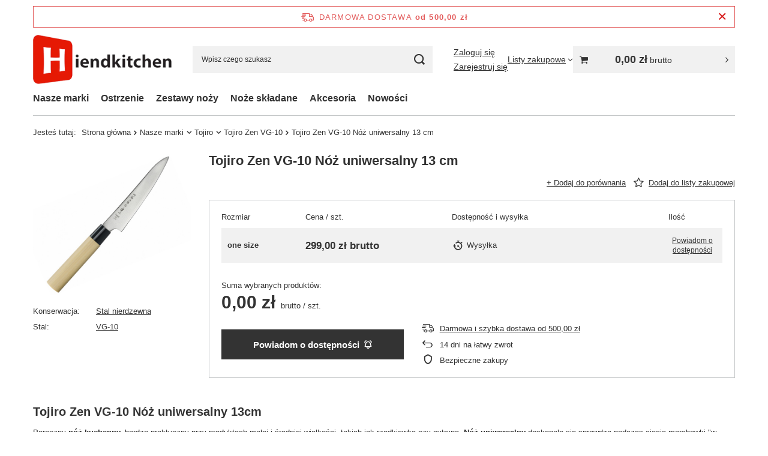

--- FILE ---
content_type: text/html; charset=utf-8
request_url: https://hiendkitchen.com/tojiro-zen-dab-noz-uniwersalny-13cm.html
body_size: 24020
content:
<!DOCTYPE html>
<html lang="pl" class="--freeShipping --vat --gross " ><head><link rel="preload" as="image" fetchpriority="high" href="/hpeciai/ff95209c9270128e3b2164af56f58086/pol_pm_Tojiro-Zen-VG-10-Noz-uniwersalny-13-cm-132_1.jpg"><meta name="viewport" content="initial-scale = 1.0, maximum-scale = 5.0, width=device-width, viewport-fit=cover"><meta http-equiv="Content-Type" content="text/html; charset=utf-8"><meta http-equiv="X-UA-Compatible" content="IE=edge"><title>Tojiro Zen VG-10 Nóż uniwersalny 13 cm  | Nasze marki \ Tojiro \ Tojiro Zen VG-10 | Hiendkitchen</title><meta name="keywords" content="noże kuchenne japońskie, nóż kuchenny, nóż japoński, noże japońskie, profesjonalne noże, noże japońskie warszawa, japońskie noże, japonskie noze, japońskie noże kuchenne, noże kuchenne warszawa, sklep z nożami kuchennymi, sklep z nożami warszawa,"><meta name="description" content="Tojiro Zen VG-10 Nóż uniwersalny 13 cm  | Nasze marki \ Tojiro \ Tojiro Zen VG-10 | Hiendkitchen"><link rel="icon" href="/gfx/pol/favicon.png"><meta name="theme-color" content="#333"><meta name="msapplication-navbutton-color" content="#333"><meta name="apple-mobile-web-app-status-bar-style" content="#333"><link rel="stylesheet" type="text/css" href="/gfx/pol/projector_style.css.gzip?r=1765969828"><style>
							#photos_slider[data-skeleton] .photos__link:before {
								padding-top: calc(min((541/600 * 100%), 541px));
							}
							@media (min-width: 979px) {.photos__slider[data-skeleton] .photos__figure:not(.--nav):first-child .photos__link {
								max-height: 541px;
							}}
						</style><script>var app_shop={urls:{prefix:'data="/gfx/'.replace('data="', '')+'pol/',graphql:'/graphql/v1/'},vars:{meta:{viewportContent:'initial-scale = 1.0, maximum-scale = 5.0, width=device-width, viewport-fit=cover'},priceType:'gross',priceTypeVat:true,productDeliveryTimeAndAvailabilityWithBasket:false,geoipCountryCode:'US',fairShopLogo: { enabled: false, image: '/gfx/standards/safe_light.svg'},currency:{id:'PLN',symbol:'zł',country:'pl',format:'###,##0.00',beforeValue:false,space:true,decimalSeparator:',',groupingSeparator:' '},language:{id:'pol',symbol:'pl',name:'Polski'},omnibus:{enabled:true,rebateCodeActivate:false,hidePercentageDiscounts:false,},},txt:{priceTypeText:' brutto',},fn:{},fnrun:{},files:[],graphql:{}};const getCookieByName=(name)=>{const value=`; ${document.cookie}`;const parts = value.split(`; ${name}=`);if(parts.length === 2) return parts.pop().split(';').shift();return false;};if(getCookieByName('freeeshipping_clicked')){document.documentElement.classList.remove('--freeShipping');}if(getCookieByName('rabateCode_clicked')){document.documentElement.classList.remove('--rabateCode');}function hideClosedBars(){const closedBarsArray=JSON.parse(localStorage.getItem('closedBars'))||[];if(closedBarsArray.length){const styleElement=document.createElement('style');styleElement.textContent=`${closedBarsArray.map((el)=>`#${el}`).join(',')}{display:none !important;}`;document.head.appendChild(styleElement);}}hideClosedBars();</script><meta name="robots" content="index,follow"><meta name="rating" content="general"><meta name="Author" content="Hiendkitchen na bazie IdoSell (www.idosell.com/shop).">
<!-- Begin LoginOptions html -->

<style>
#client_new_social .service_item[data-name="service_Apple"]:before, 
#cookie_login_social_more .service_item[data-name="service_Apple"]:before,
.oscop_contact .oscop_login__service[data-service="Apple"]:before {
    display: block;
    height: 2.6rem;
    content: url('/gfx/standards/apple.svg?r=1743165583');
}
.oscop_contact .oscop_login__service[data-service="Apple"]:before {
    height: auto;
    transform: scale(0.8);
}
#client_new_social .service_item[data-name="service_Apple"]:has(img.service_icon):before,
#cookie_login_social_more .service_item[data-name="service_Apple"]:has(img.service_icon):before,
.oscop_contact .oscop_login__service[data-service="Apple"]:has(img.service_icon):before {
    display: none;
}
</style>

<!-- End LoginOptions html -->

<!-- Open Graph -->
<meta property="og:type" content="website"><meta property="og:url" content="https://hiendkitchen.com/tojiro-zen-dab-noz-uniwersalny-13cm.html
"><meta property="og:title" content="Tojiro Zen VG-10 Nóż uniwersalny 13 cm"><meta property="og:site_name" content="Hiendkitchen"><meta property="og:locale" content="pl_PL"><meta property="og:image" content="https://hiendkitchen.com/hpeciai/329eb1c53cf1212617fb4b3803556e11/pol_pl_Tojiro-Zen-VG-10-Noz-uniwersalny-13-cm-132_1.jpg"><meta property="og:image:width" content="600"><meta property="og:image:height" content="541"><link rel="manifest" href="https://hiendkitchen.com/data/include/pwa/3/manifest.json?t=3"><meta name="apple-mobile-web-app-capable" content="yes"><meta name="apple-mobile-web-app-status-bar-style" content="black"><meta name="apple-mobile-web-app-title" content="hiendkitchen.com"><link rel="apple-touch-icon" href="/data/include/pwa/3/icon-128.png"><link rel="apple-touch-startup-image" href="/data/include/pwa/3/logo-512.png" /><meta name="msapplication-TileImage" content="/data/include/pwa/3/icon-144.png"><meta name="msapplication-TileColor" content="#2F3BA2"><meta name="msapplication-starturl" content="/"><script type="application/javascript">var _adblock = true;</script><script async src="/data/include/advertising.js"></script><script type="application/javascript">var statusPWA = {
                online: {
                    txt: "Połączono z internetem",
                    bg: "#5fa341"
                },
                offline: {
                    txt: "Brak połączenia z internetem",
                    bg: "#eb5467"
                }
            }</script><script async type="application/javascript" src="/ajax/js/pwa_online_bar.js?v=1&r=6"></script>
<!-- End Open Graph -->

<link rel="canonical" href="https://hiendkitchen.com/tojiro-zen-dab-noz-uniwersalny-13cm.html" />


<!-- Begin additional html or js -->


<!--1|3|1| modified: 2025-09-25 10:07:37-->
<style>
.blog_image {
    display: none !important;
}

.product_stocks__sizes.row.mx-n1 {
    display: none !important;
}

.cop_documents {
    display: none !important;
}

.cop_product__trait.--size {
    display: none !important;
}

.ordered_product_trait.--size {
    display: none !important;
}

@media (min-width: 979px) {
    .product__icon img {
        max-height: 35rem;
    }
}

@media (max-width: 756px) {
    #search .product__icon img {
        max-height: 32rem !important;
    }
}

</style>

<!-- End additional html or js -->
                <script>
                if (window.ApplePaySession && window.ApplePaySession.canMakePayments()) {
                    var applePayAvailabilityExpires = new Date();
                    applePayAvailabilityExpires.setTime(applePayAvailabilityExpires.getTime() + 2592000000); //30 days
                    document.cookie = 'applePayAvailability=yes; expires=' + applePayAvailabilityExpires.toUTCString() + '; path=/;secure;'
                    var scriptAppleJs = document.createElement('script');
                    scriptAppleJs.src = "/ajax/js/apple.js?v=3";
                    if (document.readyState === "interactive" || document.readyState === "complete") {
                          document.body.append(scriptAppleJs);
                    } else {
                        document.addEventListener("DOMContentLoaded", () => {
                            document.body.append(scriptAppleJs);
                        });  
                    }
                } else {
                    document.cookie = 'applePayAvailability=no; path=/;secure;'
                }
                </script>
                <script>let paypalDate = new Date();
                    paypalDate.setTime(paypalDate.getTime() + 86400000);
                    document.cookie = 'payPalAvailability_PLN=-1; expires=' + paypalDate.getTime() + '; path=/; secure';
                </script></head><body><div id="container" class="projector_page container max-width-1200"><header class=" commercial_banner"><script class="ajaxLoad">app_shop.vars.vat_registered="true";app_shop.vars.currency_format="###,##0.00";app_shop.vars.currency_before_value=false;app_shop.vars.currency_space=true;app_shop.vars.symbol="zł";app_shop.vars.id="PLN";app_shop.vars.baseurl="http://hiendkitchen.com/";app_shop.vars.sslurl="https://hiendkitchen.com/";app_shop.vars.curr_url="%2Ftojiro-zen-dab-noz-uniwersalny-13cm.html";var currency_decimal_separator=',';var currency_grouping_separator=' ';app_shop.vars.blacklist_extension=["exe","com","swf","js","php"];app_shop.vars.blacklist_mime=["application/javascript","application/octet-stream","message/http","text/javascript","application/x-deb","application/x-javascript","application/x-shockwave-flash","application/x-msdownload"];app_shop.urls.contact="/pl/contact.html";</script><div id="viewType" style="display:none"></div><div id="menu_skip" class="menu_skip"><a href="#layout" class="btn --outline --medium menu_skip__link --layout">Przejdź do zawartości strony</a><a href="#menu_categories" class="btn --outline --medium menu_skip__link --menu">Przejdź do kategorii</a></div><div id="freeShipping" class="freeShipping"><span class="freeShipping__info">Darmowa dostawa</span><strong class="freeShipping__val">
				od 
				500,00 zł</strong><a href="" class="freeShipping__close" aria-label="Zamknij pasek informacyjny"></a></div><div id="logo" class="d-flex align-items-center"><a href="/" target="_self" aria-label="Logo sklepu"><img src="/data/gfx/mask/pol/logo_3_big.png" alt="" width="291" height="103"></a></div><form action="https://hiendkitchen.com/pl/search.html" method="get" id="menu_search" class="menu_search"><a href="#showSearchForm" class="menu_search__mobile" aria-label="Szukaj"></a><div class="menu_search__block"><div class="menu_search__item --input"><input class="menu_search__input" type="text" name="text" autocomplete="off" placeholder="Wpisz czego szukasz" aria-label="Wpisz czego szukasz"><button class="menu_search__submit" type="submit" aria-label="Szukaj"></button></div><div class="menu_search__item --results search_result"></div></div></form><div id="menu_top" class="menu_top"><div class="account_links"><a class="account_links__item --signin" href="https://hiendkitchen.com/pl/login.html"><span class="account_links__text --logged-out">Zaloguj się</span></a><a class="account_links__item --register" href="https://hiendkitchen.com/pl/client-new.html?register">
        Zarejestruj się
      </a></div><div class="shopping_list_top hover__wrapper" data-empty="true"><a href="https://hiendkitchen.com/pl/shoppinglist" class="wishlist_link slt_link --empty" aria-label="Listy zakupowe"><span class="slt_link__text">Listy zakupowe</span></a><div class="slt_lists hover__element"><ul class="slt_lists__nav"><li class="slt_lists__nav_item" data-list_skeleton="true" data-list_id="true" data-shared="true"><a href="#" class="slt_lists__nav_link" data-list_href="true"><span class="slt_lists__nav_name" data-list_name="true"></span><span class="slt_lists__count" data-list_count="true">0</span></a></li><li class="slt_lists__nav_item --empty"><a class="slt_lists__nav_link --empty" href="https://hiendkitchen.com/pl/shoppinglist"><span class="slt_lists__nav_name" data-list_name="true">Lista zakupowa</span><span class="slt_lists__count" data-list_count="true">0</span></a></li></ul></div></div><div id="menu_basket_wrapper"><div id="menu_balance" class="d-none"><div>
				Saldo
				<strong style="display: none;"></strong></div><a href="https://hiendkitchen.com/pl/client-rebate.html">
				Informacje o rabatach
			</a></div><div id="menu_basket" class="menu_basket"><div class="menu_basket_list empty"><a href="/basketedit.php" aria-label="Wartość koszyka: 0,00 zł"><strong><b>0,00 zł</b><span class="price_vat"> brutto</span></strong></a><div id="menu_basket_details"><div id="menu_basket_extrainfo"><div class="menu_basket_extrainfo_sub"><div class="menu_basket_prices"><div class="menu_basket_prices_sub"><table class="menu_basket_prices_wrapper"><tbody><tr><td class="menu_basket_prices_label">Suma netto:</td><td class="menu_basket_prices_value"><span class="menu_basket_prices_netto">0,00 zł</span></td></tr><tr><td class="menu_basket_prices_label">Suma brutto:</td><td class="menu_basket_prices_value"><span class="menu_basket_prices_brutto">0,00 zł</span></td></tr></tbody></table></div></div><div class="menu_basket_shippingfree"><div class="menu_basket_shippingfree_sub">
												Brakuje Ci
												<span class="menu_basket_toshippingfree"><span class="menu_basket_prices_shippingFree">500,00 zł</span></span>
													by mieć<br>przesyłkę gratis.
											</div></div><div class="menu_basket_buttons"><div class="menu_basket_buttons_sub"><a href="https://hiendkitchen.com/pl/basketedit.html?mode=1" class="menu_basket_buttons_basket btn --solid --medium" title="Przejdź na stronę koszyka">
											Przejdź do koszyka
										</a><a href="https://hiendkitchen.com/pl/order1.html" class="menu_basket_buttons_order btn --solid --medium" title="Przejdź do strony składania zamówienia">
											Złóż zamówienie
										</a></div></div></div></div><div id="menu_basket_productlist"><div class="menu_basket_productlist_sub"><table class="menu_basket_product_table"><thead><tr><th class="menu_basket_product_name">Nazwa produktu</th><th class="menu_basket_product_size">Rozmiar</th><th class="menu_basket_product_quantity">Ilość </th><th class="menu_basket_product_price"></th></tr></thead><tbody></tbody></table></div></div></div></div><div class="d-none"><a class="wishes_link link" href="https://hiendkitchen.com/pl/basketedit.html?mode=2" rel="nofollow" title=""><span>Lista zakupowa(0)</span></a><span class="hidden-tablet"> | </span><a class="basket_link link" href="https://hiendkitchen.com/pl/basketedit.html?mode=1" rel="nofollow" title="Twój koszyk jest pusty, najpierw dodaj do niego produkty z naszej oferty.">
					Złóż zamówienie
				</a></div></div></div><script>
			app_shop.vars.formatBasket = true;
		</script></div><nav id="menu_categories" class="wide" aria-label="Kategorie główne"><button type="button" class="navbar-toggler" aria-label="Menu"><i class="icon-reorder"></i></button><div class="navbar-collapse" id="menu_navbar"><ul class="navbar-nav mx-md-n2"><li class="nav-item nav-open"><span class="nav-link-wrapper"><a  href="/category/marki-nozy-kuchennych" target="_self" title="Nasze marki" class="nav-link --l1 active" >Nasze marki</a><button class="nav-link-expand" type="button" aria-label="Nasze marki, Menu"></button></span><ul class="navbar-subnav"><li class="nav-header"><a href="#backLink" class="nav-header__backLink" aria-label="Wróć"><i class="icon-angle-left"></i></a><a  href="/category/marki-nozy-kuchennych" target="_self" title="Nasze marki" class="nav-link --l1 active" >Nasze marki</a></li><li class="nav-item"><a  href="/category/noze-global" target="_self" title="Global" class="nav-link --l2" >Global</a><ul class="navbar-subsubnav"><li class="nav-header"><a href="#backLink" class="nav-header__backLink" aria-label="Wróć"><i class="icon-angle-left"></i></a><a  href="/category/noze-global" target="_self" title="Global" class="nav-link --l2" >Global</a></li><li class="nav-item"><a  href="/category/noze-global-global-classic" target="_self" title="Global Classic" class="nav-link --l3" >Global Classic</a></li><li class="nav-item"><a  href="/category/global-ukon" target="_self" title="Global Ukon" class="nav-link --l3" >Global Ukon</a></li><li class="nav-item"><a  href="/category/noze-global-sai" target="_self" title="Global SAI" class="nav-link --l3" >Global SAI</a></li><li class="nav-item"><a  href="/category/global-ni" target="_self" title="Global NI" class="nav-link --l3" >Global NI</a></li><li class="nav-item"><a  href="/category/noze-global-global-bloki-listwy-torby" target="_self" title="Global - Bloki, Listwy, Torby" class="nav-link --l3" >Global - Bloki, Listwy, Torby</a></li><li class="nav-item"><a  href="/category/noze-global-global-akcesoria" target="_self" title="Global - Akcesoria" class="nav-link --l3" >Global - Akcesoria</a></li><li class="nav-item"><a  href="/category/noze-global-global-zestawy" target="_self" title="Global - Zestawy" class="nav-link --l3" >Global - Zestawy</a></li><li class="nav-item"><a  href="/category/noze-global-global-ostrzalki" target="_self" title="Global - Ostrzałki" class="nav-link --l3" >Global - Ostrzałki</a></li></ul></li><li class="nav-item"><a  href="/category/noze-mcusta-zanmai" target="_self" title="Mcusta Zanmai" class="nav-link --l2" >Mcusta Zanmai</a><ul class="navbar-subsubnav more"><li class="nav-header"><a href="#backLink" class="nav-header__backLink" aria-label="Wróć"><i class="icon-angle-left"></i></a><a  href="/category/noze-mcusta-zanmai" target="_self" title="Mcusta Zanmai" class="nav-link --l2" >Mcusta Zanmai</a></li><li class="nav-item"><a  href="/category/noze-mcusta-zanmai-classic-pro-zebra" target="_self" title="Mcusta Zanmai Classic Pro Zebra VG-10" class="nav-link --l3" >Mcusta Zanmai Classic Pro Zebra VG-10</a></li><li class="nav-item"><a  href="/category/noze-mcusta-zanmai-classic-pro-flame" target="_self" title="Mcusta Zanmai Classic Pro Flame VG-10" class="nav-link --l3" >Mcusta Zanmai Classic Pro Flame VG-10</a></li><li class="nav-item"><a  href="/category/noze-mcusta-zanmai-classic-damascus-corian" target="_self" title="Mcusta Zanmai Classic Damascus Corian VG-10" class="nav-link --l3" >Mcusta Zanmai Classic Damascus Corian VG-10</a></li><li class="nav-item"><a  href="/category/noze-mcusta-zanmai-supreme-ripple" target="_self" title="Mcusta Zanmai Supreme Ripple VG-10" class="nav-link --l3" >Mcusta Zanmai Supreme Ripple VG-10</a></li><li class="nav-item"><a  href="/category/noze-mcusta-zanmai-supreme-hammered" target="_self" title="Mcusta Zanmai Supreme Hammered VG-10" class="nav-link --l3" >Mcusta Zanmai Supreme Hammered VG-10</a></li><li class="nav-item"><a  href="/category/noze-mcusta-zanmai-splash-damascus" target="_self" title="Mcusta Zanmai Splash Damascus VG-10" class="nav-link --l3" >Mcusta Zanmai Splash Damascus VG-10</a></li><li class="nav-item"><a  href="/category/noze-mcusta-zanmai-ultimate-aranami" target="_self" title="Mcusta Zanmai Ultimate Aranami VG-10" class="nav-link --l3" >Mcusta Zanmai Ultimate Aranami VG-10</a></li><li class="nav-item"><a  href="/category/noze-mcusta-zanmai-classic-damascus" target="_self" title="Mcusta Zanmai Classic Damascus VG-10" class="nav-link --l3" >Mcusta Zanmai Classic Damascus VG-10</a></li><li class="nav-item"><a  href="/category/noze-mcusta-zanmai-revolution" target="_self" title="Mcusta Zanmai Revolution SPG2" class="nav-link --l3" >Mcusta Zanmai Revolution SPG2</a></li><li class="nav-item"><a  href="/category/noze-mcusta-zanmai-mcusta-zanmai-beyond" target="_self" title="Mcusta Zanmai Beyond Aogami Super" class="nav-link --l3" >Mcusta Zanmai Beyond Aogami Super</a></li><li class="nav-item"><a  href="/category/noze-skladane-mcusta" target="_self" title="Mcusta Noże Składane / Foldery" class="nav-link --l3" >Mcusta Noże Składane / Foldery</a></li><li class="nav-item"><a  href="/category/noze-mcusta-zanmai-mcusta-akcesoria" target="_self" title="Mcusta Akcesoria" class="nav-link --l3" >Mcusta Akcesoria</a></li><li class="nav-item"><a  href="/category/mcusta-zanmai-mcusta-limited" target="_self" title="Mcusta Limited" class="nav-link --l3" >Mcusta Limited</a></li><li class="nav-item --extend"><a href="" class="nav-link --l3" txt_alt="- Zwiń">+ Rozwiń</a></li></ul></li><li class="nav-item empty"><a  href="/category/bisbell-148" target="_self" title="Bisbell" class="nav-link --l2" >Bisbell</a></li><li class="nav-item nav-open"><a  href="/category/noze-tojiro" target="_self" title="Tojiro" class="nav-link --l2 active" >Tojiro</a><ul class="navbar-subsubnav more"><li class="nav-header"><a href="#backLink" class="nav-header__backLink" aria-label="Wróć"><i class="icon-angle-left"></i></a><a  href="/category/noze-tojiro" target="_self" title="Tojiro" class="nav-link --l2 active" >Tojiro</a></li><li class="nav-item"><a  href="/category/tojiro-atelier" target="_self" title="Tojiro Atelier Classic VG-10" class="nav-link --l3" >Tojiro Atelier Classic VG-10</a></li><li class="nav-item"><a  href="/category/tojiro-gai-vg-10" target="_self" title="Tojiro Gai VG-10" class="nav-link --l3" >Tojiro Gai VG-10</a></li><li class="nav-item"><a  href="/category/noze-tojiro-tojiro-zen-hammered" target="_self" title="Tojiro Hammered VG-10" class="nav-link --l3" >Tojiro Hammered VG-10</a></li><li class="nav-item"><a  href="/category/tojiro-flash" target="_self" title="Tojiro Flash VG-10" class="nav-link --l3" >Tojiro Flash VG-10</a></li><li class="nav-item"><a  href="/category/tojiro-shippu" target="_self" title="Tojiro Shippu VG-10" class="nav-link --l3" >Tojiro Shippu VG-10</a></li><li class="nav-item"><a  href="/category/tojiro-shippu-black-172" target="_self" title="Tojiro Shippu Black VG-10" class="nav-link --l3" >Tojiro Shippu Black VG-10</a></li><li class="nav-item nav-open"><a  href="/category/tojiro-zen" target="_self" title="Tojiro Zen VG-10" class="nav-link --l3 active" >Tojiro Zen VG-10</a></li><li class="nav-item"><a  href="/category/tojiro-zen-black" target="_self" title="Tojiro Zen Black VG-10" class="nav-link --l3" >Tojiro Zen Black VG-10</a></li><li class="nav-item"><a  href="/category/noze-tojiro-tojiro-dp3" target="_self" title="Tojiro Classic VG-10" class="nav-link --l3" >Tojiro Classic VG-10</a></li><li class="nav-item"><a  href="/category/tojiro-dp-37" target="_self" title="Tojiro Classic Damascus VG-10" class="nav-link --l3" >Tojiro Classic Damascus VG-10</a></li><li class="nav-item"><a  href="/category/tojiro-basic" target="_self" title="Tojiro Basic VG-10" class="nav-link --l3" >Tojiro Basic VG-10</a></li><li class="nav-item"><a  href="/category/tojiro-damascus" target="_self" title="Tojiro Basic Damascus VG-10" class="nav-link --l3" >Tojiro Basic Damascus VG-10</a></li><li class="nav-item"><a  href="/category/tojiro-pro-vg-10" target="_self" title="Tojiro Pro Western VG-10" class="nav-link --l3" >Tojiro Pro Western VG-10</a></li><li class="nav-item"><a  href="/category/tojiro-reppu" target="_self" title="Tojiro Reppu SG2" class="nav-link --l3" >Tojiro Reppu SG2</a></li><li class="nav-item"><a  href="/category/tojiro-sakuya-black" target="_self" title="Tojiro Sakuya Black" class="nav-link --l3" >Tojiro Sakuya Black</a></li><li class="nav-item"><a  href="/category/tojiro-ouran" target="_self" title="Tojiro Ouran" class="nav-link --l3" >Tojiro Ouran</a></li><li class="nav-item"><a  href="/category/tojiro-mv" target="_self" title="Tojiro MV" class="nav-link --l3" >Tojiro MV</a></li><li class="nav-item"><a  href="/category/tojiro-origami" target="_self" title="Tojiro Origami" class="nav-link --l3" >Tojiro Origami</a></li><li class="nav-item"><a  href="/category/noze-tojiro-tojiro-noze-haccp" target="_self" title="Tojiro Color" class="nav-link --l3" >Tojiro Color</a></li><li class="nav-item"><a  href="/category/noze-tojiro-tojiro-shirogami" target="_self" title="Tojiro Shirogami" class="nav-link --l3" >Tojiro Shirogami</a></li><li class="nav-item"><a  href="/category/noze-tojiro-aogami" target="_self" title="Tojiro - Aogami" class="nav-link --l3" >Tojiro - Aogami</a></li><li class="nav-item"><a  href="/category/noze-tojiro-tojiro-aogami-damascus" target="_self" title="Tojiro - Aogami Damascus" class="nav-link --l3" >Tojiro - Aogami Damascus</a></li><li class="nav-item"><a  href="/category/noze-tojiro-tojiro-ostrzenie-przechowywanie" target="_self" title="Tojiro - Ostrzenie, Przechowywanie, Akcesoria" class="nav-link --l3" >Tojiro - Ostrzenie, Przechowywanie, Akcesoria</a></li><li class="nav-item"><a  href="/category/noze-tojiro-zestawy-prezentowe" target="_self" title="Tojiro - Zestawy prezentowe" class="nav-link --l3" >Tojiro - Zestawy prezentowe</a></li><li class="nav-item"><a  href="/pl/menu/tojiro-japonskie-ochraniacze-na-ostrza-894.html" target="_self" title="Tojiro - japońskie ochraniacze na ostrza" class="nav-link --l3" >Tojiro - japońskie ochraniacze na ostrza</a></li><li class="nav-item"><a  href="/pl/menu/tojiro-zen-kasztan-vg-10-896.html" target="_self" title="Tojiro - Zen Kasztan VG-10" class="nav-link --l3" >Tojiro - Zen Kasztan VG-10</a></li><li class="nav-item"><a  href="/pl/menu/tojiro-hand-made-noze-kuchenne-897.html" target="_self" title="Tojiro - Hand Made - noże kuchenne" class="nav-link --l3" >Tojiro - Hand Made - noże kuchenne</a></li><li class="nav-item"><a  href="/pl/menu/tojiro-limited-vg-10-898.html" target="_self" title="Tojiro - Limited VG-10" class="nav-link --l3" >Tojiro - Limited VG-10</a></li><li class="nav-item --extend"><a href="" class="nav-link --l3" txt_alt="- Zwiń">+ Rozwiń</a></li></ul></li><li class="nav-item"><a  href="/category/noze-satake" target="_self" title="Satake Cutlery Mfg" class="nav-link --l2" >Satake Cutlery Mfg</a><ul class="navbar-subsubnav more"><li class="nav-header"><a href="#backLink" class="nav-header__backLink" aria-label="Wróć"><i class="icon-angle-left"></i></a><a  href="/category/noze-satake" target="_self" title="Satake Cutlery Mfg" class="nav-link --l2" >Satake Cutlery Mfg</a></li><li class="nav-item"><a  href="/category/satake-cutlery-mfg-satake-cutlery-misaki" target="_self" title="Satake Cutlery - Misaki" class="nav-link --l3" >Satake Cutlery - Misaki</a></li><li class="nav-item"><a  href="/category/satake-cutlery-masamune" target="_self" title="Satake Cutlery - Masamune" class="nav-link --l3" >Satake Cutlery - Masamune</a></li><li class="nav-item"><a  href="/category/satake-unique-clad" target="_self" title="Satake Cutlery - Unique Clad" class="nav-link --l3" >Satake Cutlery - Unique Clad</a></li><li class="nav-item"><a  href="/category/satake-hiroki" target="_self" title="Satake Cutlery - Hiroki" class="nav-link --l3" >Satake Cutlery - Hiroki</a></li><li class="nav-item"><a  href="/category/satake-kotori" target="_self" title="Satake Cutlery - Kotori" class="nav-link --l3" >Satake Cutlery - Kotori</a></li><li class="nav-item"><a  href="/category/satake-satoru" target="_self" title="Satake Cutlery - Satoru" class="nav-link --l3" >Satake Cutlery - Satoru</a></li><li class="nav-item"><a  href="/category/satake-cutlery-kenta-walnut" target="_self" title="Satake Cutlery - Kenta Walnut" class="nav-link --l3" >Satake Cutlery - Kenta Walnut</a></li><li class="nav-item"><a  href="/category/satake-nashiji-black-pakka" target="_self" title="Satake Cutlery - Nashiji Black Pakka" class="nav-link --l3" >Satake Cutlery - Nashiji Black Pakka</a></li><li class="nav-item"><a  href="/category/noze-satake-tomoko" target="_self" title="Satake Cutlery - Tomoko" class="nav-link --l3" >Satake Cutlery - Tomoko</a></li><li class="nav-item"><a  href="/category/satake-katsu" target="_self" title="Satake Cutlery - Katsu" class="nav-link --l3" >Satake Cutlery - Katsu</a></li><li class="nav-item"><a  href="/category/satake-cutlery-fax-powder" target="_self" title="Satake Cutlery - FAX Powder" class="nav-link --l3" >Satake Cutlery - FAX Powder</a></li><li class="nav-item"><a  href="/category/satake-daichi-damascus" target="_self" title="Satake Cutlery - Daichi damascus" class="nav-link --l3" >Satake Cutlery - Daichi damascus</a></li><li class="nav-item"><a  href="/category/satake-cutlery-damascus" target="_self" title="Satake Cutlery - Damascus" class="nav-link --l3" >Satake Cutlery - Damascus</a></li><li class="nav-item"><a  href="/category/noze-satake-satake-saku" target="_self" title="Satake Cutlery - Saku PP" class="nav-link --l3" >Satake Cutlery - Saku PP</a></li><li class="nav-item"><a  href="/category/satake-sakura" target="_self" title="Satake Cutlery - Sakura" class="nav-link --l3" >Satake Cutlery - Sakura</a></li><li class="nav-item"><a  href="/category/satake-mv-pakka" target="_self" title="Satake Cutlery - MV Pakka" class="nav-link --l3" >Satake Cutlery - MV Pakka</a></li><li class="nav-item"><a  href="/category/satake-macaron-white" target="_self" title="Satake Cutlery - Macaron White" class="nav-link --l3" >Satake Cutlery - Macaron White</a></li><li class="nav-item"><a  href="/category/satake-sword-smith" target="_self" title="Satake Cutlery - Sword Smith" class="nav-link --l3" >Satake Cutlery - Sword Smith</a></li><li class="nav-item"><a  href="/category/satake-cutlery-swordsmith-black" target="_self" title="Satake Cutlery - Swordsmith Black" class="nav-link --l3" >Satake Cutlery - Swordsmith Black</a></li><li class="nav-item"><a  href="/category/satake-cutlery-shirogami-2-pro" target="_self" title="Satake Cutlery - Shirogami#2 PRO" class="nav-link --l3" >Satake Cutlery - Shirogami#2 PRO</a></li><li class="nav-item"><a  href="/category/satake-cutlery-aogami-2-pro" target="_self" title="Satake Cutlery - Aogami#2 PRO" class="nav-link --l3" >Satake Cutlery - Aogami#2 PRO</a></li><li class="nav-item"><a  href="/category/satake-cutlery-s-d-sk-5" target="_self" title="Satake Cutlery - S/D SK-5" class="nav-link --l3" >Satake Cutlery - S/D SK-5</a></li><li class="nav-item"><a  href="/category/satake-oliver" target="_self" title="Satake Cutlery - Oliver" class="nav-link --l3" >Satake Cutlery - Oliver</a></li><li class="nav-item"><a  href="/category/satake-black" target="_self" title="Satake Cutlery - Black" class="nav-link --l3" >Satake Cutlery - Black</a></li><li class="nav-item"><a  href="/category/satake-cutlery-macaron-pink" target="_self" title="Satake Cutlery - Macaron Pink" class="nav-link --l3" >Satake Cutlery - Macaron Pink</a></li><li class="nav-item"><a  href="/category/satake-cutlery-black-ash" target="_self" title="Satake Cutlery - Black Ash" class="nav-link --l3" >Satake Cutlery - Black Ash</a></li><li class="nav-item"><a  href="/category/satake-cutlery-nousho" target="_self" title="Satake Cutlery - Noushu" class="nav-link --l3" >Satake Cutlery - Noushu</a></li><li class="nav-item"><a  href="/category/noze-satake-nashiji-natural" target="_self" title="Satake Cutlery - Nashiji Natural" class="nav-link --l3" >Satake Cutlery - Nashiji Natural</a></li><li class="nav-item"><a  href="/category/satake-megumi-classic" target="_self" title="Satake Cutlery - Megumi Classic" class="nav-link --l3" >Satake Cutlery - Megumi Classic</a></li><li class="nav-item"><a  href="/category/satake-sashimi-deba-leworeczne" target="_self" title="Satake - Sashimi/Deba Leworęczne" class="nav-link --l3" >Satake - Sashimi/Deba Leworęczne</a></li><li class="nav-item"><a  href="/category/satake-yoshimitsu" target="_self" title="Satake Cutlery - Yoshimitsu" class="nav-link --l3" >Satake Cutlery - Yoshimitsu</a></li><li class="nav-item"><a  href="/category/satake-magoroku-saku" target="_self" title="Satake Cutlery - Magoroku Saku" class="nav-link --l3" >Satake Cutlery - Magoroku Saku</a></li><li class="nav-item"><a  href="/category/satake-cutlery-noze-do-stekow" target="_self" title="Satake Cutlery - Noże do steków" class="nav-link --l3" >Satake Cutlery - Noże do steków</a></li><li class="nav-item"><a  href="/category/satake-zestawy-nozy" target="_self" title="Satake Cutlery - Zestawy noży" class="nav-link --l3" >Satake Cutlery - Zestawy noży</a></li><li class="nav-item"><a  href="/category/satake-cutlery-noze-dla-dzieci" target="_self" title="Satake Cutlery - Noże dla dzieci" class="nav-link --l3" >Satake Cutlery - Noże dla dzieci</a></li><li class="nav-item"><a  href="/category/noze-satake-satake-bloki-i-ostrzalki" target="_self" title="Satake Cutlery - Bloki i ostrzałki" class="nav-link --l3" >Satake Cutlery - Bloki i ostrzałki</a></li><li class="nav-item"><a  href="/pl/menu/satake-cutlery-sashimi-deba-883.html" target="_self" title="Satake Cutlery - Sashimi &amp; Deba" class="nav-link --l3" >Satake Cutlery - Sashimi & Deba</a></li><li class="nav-item"><a  href="/pl/menu/satake-cutlery-mv-natural-902.html" target="_self" title="Satake Cutlery - MV Natural" class="nav-link --l3" >Satake Cutlery - MV Natural</a></li><li class="nav-item"><a  href="/category/satake-cutlery-macaron-blue" target="_self" title="Satake Cutlery - Macaron Blue" class="nav-link --l3" >Satake Cutlery - Macaron Blue</a></li><li class="nav-item --extend"><a href="" class="nav-link --l3" txt_alt="- Zwiń">+ Rozwiń</a></li></ul></li><li class="nav-item"><a  href="/category/noze-tamahagane" target="_self" title="Tamahagane" class="nav-link --l2" >Tamahagane</a><ul class="navbar-subsubnav"><li class="nav-header"><a href="#backLink" class="nav-header__backLink" aria-label="Wróć"><i class="icon-angle-left"></i></a><a  href="/category/noze-tamahagane" target="_self" title="Tamahagane" class="nav-link --l2" >Tamahagane</a></li><li class="nav-item"><a  href="/category/noze-tamahagane-kyoto" target="_self" title="Tamahagane Kyoto VG-5" class="nav-link --l3" >Tamahagane Kyoto VG-5</a></li><li class="nav-item"><a  href="/category/tamahagane-bamboo-vg-5" target="_self" title="Tamahagane Bamboo VG-5" class="nav-link --l3" >Tamahagane Bamboo VG-5</a></li><li class="nav-item"><a  href="/category/noze-tamahagane-tsubame-black" target="_self" title="Tamahagane Tsubame Black VG-5" class="nav-link --l3" >Tamahagane Tsubame Black VG-5</a></li><li class="nav-item"><a  href="/category/noze-tamahagane-tsubame-brown" target="_self" title="Tamahagane Tsubame Brown VG-5" class="nav-link --l3" >Tamahagane Tsubame Brown VG-5</a></li><li class="nav-item"><a  href="/category/noze-tamahagane-san-brown" target="_self" title="Tamahagane SAN Brown VG-5" class="nav-link --l3" >Tamahagane SAN Brown VG-5</a></li><li class="nav-item"><a  href="/category/noze-tamahagane-san-black" target="_self" title="Tamahagane SAN Black VG-5" class="nav-link --l3" >Tamahagane SAN Black VG-5</a></li><li class="nav-item"><a  href="/category/noze-tamahagane-sakura" target="_self" title="Tamahagane Sakura AUS-6A" class="nav-link --l3" >Tamahagane Sakura AUS-6A</a></li><li class="nav-item"><a  href="/category/akcesoria-tamahagane" target="_self" title="Akcesoria" class="nav-link --l3" >Akcesoria</a></li></ul></li><li class="nav-item"><a  href="/category/noze-kanetsune" target="_self" title="Kanetsune" class="nav-link --l2" >Kanetsune</a><ul class="navbar-subsubnav more"><li class="nav-header"><a href="#backLink" class="nav-header__backLink" aria-label="Wróć"><i class="icon-angle-left"></i></a><a  href="/category/noze-kanetsune" target="_self" title="Kanetsune" class="nav-link --l2" >Kanetsune</a></li><li class="nav-item"><a  href="/category/kanetsune-seria-510" target="_self" title="Seria 510" class="nav-link --l3" >Seria 510</a></li><li class="nav-item"><a  href="/category/kanetsune-seria-555" target="_self" title="Seria 555" class="nav-link --l3" >Seria 555</a></li><li class="nav-item"><a  href="/category/kanetsune-seria-900" target="_self" title="Seria 900" class="nav-link --l3" >Seria 900</a></li><li class="nav-item"><a  href="/category/kanetsune-seria-940" target="_self" title="Seria 940" class="nav-link --l3" >Seria 940</a></li><li class="nav-item"><a  href="/category/kanetsune-seria-950" target="_self" title="Seria 950" class="nav-link --l3" >Seria 950</a></li><li class="nav-item"><a  href="/category/kanetsune-seria-1000" target="_self" title="Seria 1000" class="nav-link --l3" >Seria 1000</a></li><li class="nav-item"><a  href="/category/kanetsune-seria-2000" target="_self" title="Seria 2000" class="nav-link --l3" >Seria 2000</a></li><li class="nav-item"><a  href="/category/kanetsune-seria-3000" target="_self" title="Seria 3000" class="nav-link --l3" >Seria 3000</a></li><li class="nav-item"><a  href="/category/kanetsune-seria-5500" target="_self" title="Seria 5500" class="nav-link --l3" >Seria 5500</a></li><li class="nav-item"><a  href="/category/kanetsune-seria-minamo-kaze" target="_self" title="Seria Minamo-kaze" class="nav-link --l3" >Seria Minamo-kaze</a></li><li class="nav-item"><a  href="/category/kanetsune-seria-yh-3000" target="_self" title="Seria YH-3000" class="nav-link --l3" >Seria YH-3000</a></li><li class="nav-item"><a  href="/category/kanetsune-namishibuki" target="_self" title="Namishibuki" class="nav-link --l3" >Namishibuki</a></li><li class="nav-item"><a  href="/category/kanetsune-drewniane-ochraniacze-saya" target="_self" title="Drewniane ochraniacze Saya" class="nav-link --l3" >Drewniane ochraniacze Saya</a></li><li class="nav-item"><a  href="/pl/menu/akcesoria-nozyki-890.html" target="_self" title="Akcesoria &amp; Nożyki" class="nav-link --l3" >Akcesoria & Nożyki</a></li><li class="nav-item"><a  href="/pl/menu/obcinacze-nozyczki-892.html" target="_self" title="Obcinacze &amp; Nożyczki" class="nav-link --l3" >Obcinacze & Nożyczki</a></li><li class="nav-item"><a  href="/pl/menu/kirdashi-outdoor-906.html" target="_self" title="Kirdashi &amp; Outdoor" class="nav-link --l3" >Kirdashi & Outdoor</a></li><li class="nav-item --extend"><a href="" class="nav-link --l3" txt_alt="- Zwiń">+ Rozwiń</a></li></ul></li><li class="nav-item empty"><a  href="/category/mcusta-480" target="_self" title="Mcusta" class="nav-link --l2" >Mcusta</a></li><li class="nav-item empty"><a  href="/category/bunmei" target="_self" title="Bunmei" class="nav-link --l2" >Bunmei</a></li><li class="nav-item empty"><a  href="/category/noze-nagomi" target="_self" title="Nagomi" class="nav-link --l2" >Nagomi</a></li><li class="nav-item"><a  href="/category/noze-sakai-takayuki" target="_self" title="Sakai Takayuki" class="nav-link --l2" >Sakai Takayuki</a><ul class="navbar-subsubnav more"><li class="nav-header"><a href="#backLink" class="nav-header__backLink" aria-label="Wróć"><i class="icon-angle-left"></i></a><a  href="/category/noze-sakai-takayuki" target="_self" title="Sakai Takayuki" class="nav-link --l2" >Sakai Takayuki</a></li><li class="nav-item"><a  href="/category/sakai-takayuki-kasumi" target="_self" title="Kasumi Shirogami#3" class="nav-link --l3" >Kasumi Shirogami#3</a></li><li class="nav-item"><a  href="/category/sakai-takayuki-urushi-vg-10" target="_self" title="Urushi VG-10" class="nav-link --l3" >Urushi VG-10</a></li><li class="nav-item"><a  href="/category/sakai-takayuki-kurokage-vg-10" target="_self" title="Kurokage VG-10" class="nav-link --l3" >Kurokage VG-10</a></li><li class="nav-item"><a  href="/category/sakai-takayuki-hammered-vg-10" target="_self" title="Hammered VG-10" class="nav-link --l3" >Hammered VG-10</a></li><li class="nav-item"><a  href="/category/sakai-takayuki-iron-kurouchi-aogami-2" target="_self" title="Iron Kurouchi Aogami#2" class="nav-link --l3" >Iron Kurouchi Aogami#2</a></li><li class="nav-item"><a  href="/category/sakai-takayuki-nanairo-vg-10" target="_self" title="Nanairo VG-10" class="nav-link --l3" >Nanairo VG-10</a></li><li class="nav-item"><a  href="/category/sakai-takayuki-homura-guren-aogami-2" target="_self" title="Homura Guren Aogami#2" class="nav-link --l3" >Homura Guren Aogami#2</a></li><li class="nav-item"><a  href="/category/sakai-takayuki-byakko-shirogami-1" target="_self" title="Byakko Shirogami#1" class="nav-link --l3" >Byakko Shirogami#1</a></li><li class="nav-item"><a  href="/category/sakai-takayuki-ginga-za-18" target="_self" title="Ginga ZA-18" class="nav-link --l3" >Ginga ZA-18</a></li><li class="nav-item"><a  href="/category/sakai-takayuki-rinka-silver-3" target="_self" title="Rinka Silver#3" class="nav-link --l3" >Rinka Silver#3</a></li><li class="nav-item"><a  href="/category/sakai-takayuki-honyaki" target="_self" title="Honyaki" class="nav-link --l3" >Honyaki</a></li><li class="nav-item"><a  href="/category/sakai-takayuki-silver-3" target="_self" title="Silver#3" class="nav-link --l3" >Silver#3</a></li><li class="nav-item"><a  href="/category/sakai-takayuki-genbu-aogami-2" target="_self" title="Genbu Aogami#2" class="nav-link --l3" >Genbu Aogami#2</a></li><li class="nav-item"><a  href="/category/sakai-takayuki-hien-aogami-2" target="_self" title="Hien Aogami#2" class="nav-link --l3" >Hien Aogami#2</a></li><li class="nav-item --extend"><a href="" class="nav-link --l3" txt_alt="- Zwiń">+ Rozwiń</a></li></ul></li><li class="nav-item"><a  href="/category/noze-mistrza-takeshi-saji" target="_self" title="Noże Mistrza Takeshi Saji" class="nav-link --l2" >Noże Mistrza Takeshi Saji</a><ul class="navbar-subsubnav more"><li class="nav-header"><a href="#backLink" class="nav-header__backLink" aria-label="Wróć"><i class="icon-angle-left"></i></a><a  href="/category/noze-mistrza-takeshi-saji" target="_self" title="Noże Mistrza Takeshi Saji" class="nav-link --l2" >Noże Mistrza Takeshi Saji</a></li><li class="nav-item"><a  href="/category/noze-kuchenne-mistrza-takeshi-saji-zolta-bycza-kosc-vg-10" target="_self" title="Żółta bycza kość + VG-10" class="nav-link --l3" >Żółta bycza kość + VG-10</a></li><li class="nav-item"><a  href="/category/noze-kuchenne-mistrza-takeshi-saji-biala-bycza-kosc-r2" target="_self" title="Biała bycza kość + R-2" class="nav-link --l3" >Biała bycza kość + R-2</a></li><li class="nav-item"><a  href="/category/noze-kuchenne-mistrza-takeshi-saji-drewno-zelazne-vg-10" target="_self" title="Drewno żelazne + VG-10" class="nav-link --l3" >Drewno żelazne + VG-10</a></li><li class="nav-item"><a  href="/category/noze-hand-made-noze-mistrza-takeshi-saji-drewno-zelazne-r2" target="_self" title="Drewno żelazne + R-2" class="nav-link --l3" >Drewno żelazne + R-2</a></li><li class="nav-item"><a  href="/category/drewno-zelazne-aogami-2" target="_self" title="Drewno żelazne + Aogami#2" class="nav-link --l3" >Drewno żelazne + Aogami#2</a></li><li class="nav-item"><a  href="/category/noze-kuchenne-mistrza-takeshi-saji-s-s-rainbow-damascus" target="_self" title="Micarta + Blue steel + S/S rainbow damascus" class="nav-link --l3" >Micarta + Blue steel + S/S rainbow damascus</a></li><li class="nav-item"><a  href="/category/noze-kuchenne-mistrza-takeshi-saji-micarta-aogami-super" target="_self" title="Micarta + Aogami Super" class="nav-link --l3" >Micarta + Aogami Super</a></li><li class="nav-item"><a  href="/category/noze-kuchenne-mistrza-takeshi-saji-rog-jeleni-srs-13" target="_self" title="Róg jeleni + SRS-13" class="nav-link --l3" >Róg jeleni + SRS-13</a></li><li class="nav-item"><a  href="/category/takeshi-saji-red-turqoise-r-2-diamond" target="_self" title="Red Turquoise + R-2 Diamond" class="nav-link --l3" >Red Turquoise + R-2 Diamond</a></li><li class="nav-item"><a  href="/category/noze-mistrza-takeshi-saji-rog-jeleni-vg-10-color" target="_self" title="Róg jeleni + VG-10 Color" class="nav-link --l3" >Róg jeleni + VG-10 Color</a></li><li class="nav-item"><a  href="/category/noze-mistrza-takeshi-saji-blue-turquoise-r-2" target="_self" title="Blue Turquoise + R-2" class="nav-link --l3" >Blue Turquoise + R-2</a></li><li class="nav-item"><a  href="/pl/menu/drewno-rozane-r-2-888.html" target="_self" title="Drewno różane + R-2" class="nav-link --l3" >Drewno różane + R-2</a></li><li class="nav-item"><a  href="/pl/menu/heban-rog-vg-10-889.html" target="_self" title="Heban + róg + VG-10" class="nav-link --l3" >Heban + róg + VG-10</a></li><li class="nav-item"><a  href="/pl/menu/drewno-rozane-vg-10-gold-905.html" target="_self" title="Drewno różane + VG-10 Gold" class="nav-link --l3" >Drewno różane + VG-10 Gold</a></li><li class="nav-item"><a  href="/pl/menu/noze-outdoorowe-907.html" target="_self" title="Noże outdoorowe" class="nav-link --l3" >Noże outdoorowe</a></li><li class="nav-item --extend"><a href="" class="nav-link --l3" txt_alt="- Zwiń">+ Rozwiń</a></li></ul></li><li class="nav-item"><a  href="/category/mistrz-hideo-kitaoka-269" target="_self" title="Noże Mistrza Hideo Kitaoka" class="nav-link --l2" >Noże Mistrza Hideo Kitaoka</a><ul class="navbar-subsubnav"><li class="nav-header"><a href="#backLink" class="nav-header__backLink" aria-label="Wróć"><i class="icon-angle-left"></i></a><a  href="/category/mistrz-hideo-kitaoka-269" target="_self" title="Noże Mistrza Hideo Kitaoka" class="nav-link --l2" >Noże Mistrza Hideo Kitaoka</a></li><li class="nav-item"><a  href="/category/hideo-kitaoka-satin-shirogami-2" target="_self" title="Hideo Kitaoka Satin Shirogami#2" class="nav-link --l3" >Hideo Kitaoka Satin Shirogami#2</a></li><li class="nav-item"><a  href="/category/hideo-kitaoka-black-oktagon-shirogami-2" target="_self" title="Hideo Kitaoka Black Oktagon Shirogami#2" class="nav-link --l3" >Hideo Kitaoka Black Oktagon Shirogami#2</a></li></ul></li><li class="nav-item empty"><a  href="/category/ishimura-toishi-482" target="_self" title="Ishimura Toishi" class="nav-link --l2" >Ishimura Toishi</a></li><li class="nav-item empty"><a  href="/category/kamienie-shapton" target="_self" title="Shapton" class="nav-link --l2" >Shapton</a></li><li class="nav-item empty"><a  href="/category/kamienie-naniwa" target="_self" title="Naniwa" class="nav-link --l2" >Naniwa</a></li><li class="nav-item"><a  href="/category/benriner-494" target="_self" title="Benriner" class="nav-link --l2" >Benriner</a><ul class="navbar-subsubnav"><li class="nav-header"><a href="#backLink" class="nav-header__backLink" aria-label="Wróć"><i class="icon-angle-left"></i></a><a  href="/category/benriner-494" target="_self" title="Benriner" class="nav-link --l2" >Benriner</a></li><li class="nav-item"><a  href="/category/benriner-czesci-zamienne" target="_self" title="Części zamienne" class="nav-link --l3" >Części zamienne</a></li></ul></li><li class="nav-item empty"><a  href="/pl/menu/noze-hand-made-904.html" target="_self" title="Noże Hand Made" class="nav-link --l2" >Noże Hand Made</a></li></ul></li><li class="nav-item"><span class="nav-link-wrapper"><a  href="/category/ostrzenie-nozy" target="_self" title="Ostrzenie" class="nav-link --l1" >Ostrzenie</a><button class="nav-link-expand" type="button" aria-label="Ostrzenie, Menu"></button></span><ul class="navbar-subnav"><li class="nav-header"><a href="#backLink" class="nav-header__backLink" aria-label="Wróć"><i class="icon-angle-left"></i></a><a  href="/category/ostrzenie-nozy" target="_self" title="Ostrzenie" class="nav-link --l1" >Ostrzenie</a></li><li class="nav-item empty"><a  href="/category/kamienie-do-ostrzenia" target="_self" title="Kamienie do ostrzenia" class="nav-link --l2" >Kamienie do ostrzenia</a></li><li class="nav-item empty"><a  href="/category/musaki-prety-do-ostrzenia" target="_self" title="Musaki / pręty do ostrzenia" class="nav-link --l2" >Musaki / pręty do ostrzenia</a></li><li class="nav-item empty"><a  href="/category/ostrzalki-kolkowe-rolowane" target="_self" title="Ostrzałki kółkowe / rolowane" class="nav-link --l2" >Ostrzałki kółkowe / rolowane</a></li><li class="nav-item empty"><a  href="/category/inne-akcesoria-do-ostrzenia" target="_self" title="Akcesoria do ostrzenia" class="nav-link --l2" >Akcesoria do ostrzenia</a></li></ul></li><li class="nav-item"><span class="nav-link-wrapper"><a  href="/category/komplety-nozy-kuchennych" target="_self" title="Zestawy noży" class="nav-link --l1" >Zestawy noży</a></span></li><li class="nav-item"><span class="nav-link-wrapper"><a  href="/category/noze-skladane" target="_self" title="Noże składane" class="nav-link --l1" >Noże składane</a><button class="nav-link-expand" type="button" aria-label="Noże składane, Menu"></button></span><ul class="navbar-subnav"><li class="nav-header"><a href="#backLink" class="nav-header__backLink" aria-label="Wróć"><i class="icon-angle-left"></i></a><a  href="/category/noze-skladane" target="_self" title="Noże składane" class="nav-link --l1" >Noże składane</a></li><li class="nav-item empty"><a  href="/category/noze-higonokami" target="_self" title="Higonokami" class="nav-link --l2" >Higonokami</a></li><li class="nav-item empty"><a  href="/category/mcusta" target="_self" title="Mcusta" class="nav-link --l2" >Mcusta</a></li></ul></li><li class="nav-item"><span class="nav-link-wrapper"><a  href="/category/akcesoria-kuchenne" target="_self" title="Akcesoria" class="nav-link --l1" >Akcesoria</a><button class="nav-link-expand" type="button" aria-label="Akcesoria, Menu"></button></span><ul class="navbar-subnav"><li class="nav-header"><a href="#backLink" class="nav-header__backLink" aria-label="Wróć"><i class="icon-angle-left"></i></a><a  href="/category/akcesoria-kuchenne" target="_self" title="Akcesoria" class="nav-link --l1" >Akcesoria</a></li><li class="nav-item empty"><a  href="/category/bloki-na-noze-kuchenne" target="_self" title="Bloki na noże kuchenne" class="nav-link --l2" >Bloki na noże kuchenne</a></li><li class="nav-item empty"><a  href="/category/pokrowce-na-noze" target="_self" title="Pokrowce / torby na noże" class="nav-link --l2" >Pokrowce / torby na noże</a></li><li class="nav-item empty"><a  href="/category/listwy-magnetyczne" target="_self" title="Listwy magnetyczne" class="nav-link --l2" >Listwy magnetyczne</a></li><li class="nav-item empty"><a  href="/category/ochraniacze-na-ostrza" target="_self" title="Ochraniacze na ostrza" class="nav-link --l2" >Ochraniacze na ostrza</a></li><li class="nav-item empty"><a  href="/category/inne-akcesoria-kuchenne" target="_self" title="Szpatuły, szczypce, pensety, widelce" class="nav-link --l2" >Szpatuły, szczypce, pensety, widelce</a></li><li class="nav-item empty"><a  href="/category/rozne-deski-do-krojenia" target="_self" title="Deski do krojenia" class="nav-link --l2" >Deski do krojenia</a></li><li class="nav-item empty"><a  href="/category/nozyczki-kuchenne" target="_self" title="Nożyczki kuchenne" class="nav-link --l2" >Nożyczki kuchenne</a></li><li class="nav-item empty"><a  href="/category/obieraczki" target="_self" title="Obieraczki" class="nav-link --l2" >Obieraczki</a></li><li class="nav-item empty"><a  href="/category/obcinacze-do-paznokci" target="_self" title="Obcinacze do paznokci" class="nav-link --l2" >Obcinacze do paznokci</a></li><li class="nav-item empty"><a  href="/category/olejki" target="_self" title="Olejki" class="nav-link --l2" >Olejki</a></li><li class="nav-item empty"><a  href="/category/nozyczki-do-wlosow" target="_self" title="Nożyczki do włosów" class="nav-link --l2" >Nożyczki do włosów</a></li><li class="nav-item empty"><a  href="/category/noze-do-stekow" target="_self" title="Noże do steków" class="nav-link --l2" >Noże do steków</a></li><li class="nav-item empty"><a  href="/pl/menu/mandoliny-krajanice-903.html" target="_self" title="Mandoliny/Krajanice" class="nav-link --l2" >Mandoliny/Krajanice</a></li></ul></li><li class="nav-item"><span class="nav-link-wrapper"><a  href="/category/nowosci" target="_self" title="Nowości" class="nav-link --l1" >Nowości</a><button class="nav-link-expand" type="button" aria-label="Nowości, Menu"></button></span><ul class="navbar-subnav"><li class="nav-header"><a href="#backLink" class="nav-header__backLink" aria-label="Wróć"><i class="icon-angle-left"></i></a><a  href="/category/nowosci" target="_self" title="Nowości" class="nav-link --l1" >Nowości</a></li><li class="nav-item empty"><a  href="/category/global-nowosci" target="_self" title="Global" class="nav-link --l2" >Global</a></li><li class="nav-item empty"><a  href="/category/tamahagane-nowosci" target="_self" title="Tamahagane" class="nav-link --l2" >Tamahagane</a></li><li class="nav-item empty"><a  href="/category/tojiro-nowosci" target="_self" title="Tojiro" class="nav-link --l2" >Tojiro</a></li><li class="nav-item empty"><a  href="/category/bisbell-nowosci" target="_self" title="Bisbell" class="nav-link --l2" >Bisbell</a></li><li class="nav-item empty"><a  href="/category/satake-nowosci" target="_self" title="Satake Cutlery Mfg" class="nav-link --l2" >Satake Cutlery Mfg</a></li><li class="nav-item empty"><a  href="/category/takeshi-saji-nowosci" target="_self" title="Mistrz Takeshi Saji" class="nav-link --l2" >Mistrz Takeshi Saji</a></li><li class="nav-item empty"><a  href="/category/nowosci-kanetsune" target="_self" title="Kanetsune" class="nav-link --l2" >Kanetsune</a></li><li class="nav-item empty"><a  href="/category/sakai-takayuki-457" target="_self" title="Sakai Takayuki" class="nav-link --l2" >Sakai Takayuki</a></li><li class="nav-item empty"><a  href="/category/ishimura-toishi" target="_self" title="Ishimura Toishi" class="nav-link --l2" >Ishimura Toishi</a></li><li class="nav-item empty"><a  href="/category/nowosci-shapton" target="_self" title="Shapton" class="nav-link --l2" >Shapton</a></li><li class="nav-item empty"><a  href="/category/benriner" target="_self" title="Benriner" class="nav-link --l2" >Benriner</a></li><li class="nav-item empty"><a  href="/category/bunmei-530" target="_self" title="Bunmei" class="nav-link --l2" >Bunmei</a></li><li class="nav-item empty"><a  href="/pl/menu/ryusen-hamono-901.html" target="_self" title="Ryusen Hamono" class="nav-link --l2" >Ryusen Hamono</a></li></ul></li></ul></div></nav><div id="breadcrumbs" class="breadcrumbs"><div class="back_button"><button id="back_button"><i class="icon-angle-left"></i> Wstecz</button></div><nav class="list_wrapper" aria-label="Nawigacja okruszkowa"><ol><li><span>Jesteś tutaj:  </span></li><li class="bc-main"><span><a href="/">Strona główna</a></span></li><li class="category bc-item-1 --more"><a class="category" href="/category/marki-nozy-kuchennych">Nasze marki</a><ul class="breadcrumbs__sub"><li class="breadcrumbs__item"><a class="breadcrumbs__link --link" href="/category/noze-global">Global</a></li><li class="breadcrumbs__item"><a class="breadcrumbs__link --link" href="/category/noze-mcusta-zanmai">Mcusta Zanmai</a></li><li class="breadcrumbs__item"><a class="breadcrumbs__link --link" href="/category/bisbell-148">Bisbell</a></li><li class="breadcrumbs__item"><a class="breadcrumbs__link --link" href="/category/noze-tojiro">Tojiro</a></li><li class="breadcrumbs__item"><a class="breadcrumbs__link --link" href="/category/noze-satake">Satake Cutlery Mfg</a></li><li class="breadcrumbs__item"><a class="breadcrumbs__link --link" href="/category/noze-tamahagane">Tamahagane</a></li><li class="breadcrumbs__item"><a class="breadcrumbs__link --link" href="/category/noze-kanetsune">Kanetsune</a></li><li class="breadcrumbs__item"><a class="breadcrumbs__link --link" href="/category/mcusta-480">Mcusta</a></li><li class="breadcrumbs__item"><a class="breadcrumbs__link --link" href="/category/bunmei">Bunmei</a></li><li class="breadcrumbs__item"><a class="breadcrumbs__link --link" href="/category/noze-nagomi">Nagomi</a></li><li class="breadcrumbs__item"><a class="breadcrumbs__link --link" href="/category/noze-sakai-takayuki">Sakai Takayuki</a></li><li class="breadcrumbs__item"><a class="breadcrumbs__link --link" href="/category/noze-mistrza-takeshi-saji">Noże Mistrza Takeshi Saji</a></li><li class="breadcrumbs__item"><a class="breadcrumbs__link --link" href="/category/mistrz-hideo-kitaoka-269">Noże Mistrza Hideo Kitaoka</a></li><li class="breadcrumbs__item"><a class="breadcrumbs__link --link" href="/category/ishimura-toishi-482">Ishimura Toishi</a></li><li class="breadcrumbs__item"><a class="breadcrumbs__link --link" href="/category/kamienie-shapton">Shapton</a></li><li class="breadcrumbs__item"><a class="breadcrumbs__link --link" href="/category/kamienie-naniwa">Naniwa</a></li><li class="breadcrumbs__item"><a class="breadcrumbs__link --link" href="/category/benriner-494">Benriner</a></li><li class="breadcrumbs__item"><a class="breadcrumbs__link --link" href="/pl/menu/noze-hand-made-904.html">Noże Hand Made</a></li></ul></li><li class="category bc-item-2 --more"><a class="category" href="/category/noze-tojiro">Tojiro</a><ul class="breadcrumbs__sub"><li class="breadcrumbs__item"><a class="breadcrumbs__link --link" href="/category/tojiro-atelier">Tojiro Atelier Classic VG-10</a></li><li class="breadcrumbs__item"><a class="breadcrumbs__link --link" href="/category/tojiro-gai-vg-10">Tojiro Gai VG-10</a></li><li class="breadcrumbs__item"><a class="breadcrumbs__link --link" href="/category/noze-tojiro-tojiro-zen-hammered">Tojiro Hammered VG-10</a></li><li class="breadcrumbs__item"><a class="breadcrumbs__link --link" href="/category/tojiro-flash">Tojiro Flash VG-10</a></li><li class="breadcrumbs__item"><a class="breadcrumbs__link --link" href="/category/tojiro-shippu">Tojiro Shippu VG-10</a></li><li class="breadcrumbs__item"><a class="breadcrumbs__link --link" href="/category/tojiro-shippu-black-172">Tojiro Shippu Black VG-10</a></li><li class="breadcrumbs__item"><a class="breadcrumbs__link --link" href="/category/tojiro-zen">Tojiro Zen VG-10</a></li><li class="breadcrumbs__item"><a class="breadcrumbs__link --link" href="/category/tojiro-zen-black">Tojiro Zen Black VG-10</a></li><li class="breadcrumbs__item"><a class="breadcrumbs__link --link" href="/category/noze-tojiro-tojiro-dp3">Tojiro Classic VG-10</a></li><li class="breadcrumbs__item"><a class="breadcrumbs__link --link" href="/category/tojiro-dp-37">Tojiro Classic Damascus VG-10</a></li><li class="breadcrumbs__item"><a class="breadcrumbs__link --link" href="/category/tojiro-basic">Tojiro Basic VG-10</a></li><li class="breadcrumbs__item"><a class="breadcrumbs__link --link" href="/category/tojiro-damascus">Tojiro Basic Damascus VG-10</a></li><li class="breadcrumbs__item"><a class="breadcrumbs__link --link" href="/category/tojiro-pro-vg-10">Tojiro Pro Western VG-10</a></li><li class="breadcrumbs__item"><a class="breadcrumbs__link --link" href="/category/tojiro-reppu">Tojiro Reppu SG2</a></li><li class="breadcrumbs__item"><a class="breadcrumbs__link --link" href="/category/tojiro-sakuya-black">Tojiro Sakuya Black</a></li><li class="breadcrumbs__item"><a class="breadcrumbs__link --link" href="/category/tojiro-ouran">Tojiro Ouran</a></li><li class="breadcrumbs__item"><a class="breadcrumbs__link --link" href="/category/tojiro-mv">Tojiro MV</a></li><li class="breadcrumbs__item"><a class="breadcrumbs__link --link" href="/category/tojiro-origami">Tojiro Origami</a></li><li class="breadcrumbs__item"><a class="breadcrumbs__link --link" href="/category/noze-tojiro-tojiro-noze-haccp">Tojiro Color</a></li><li class="breadcrumbs__item"><a class="breadcrumbs__link --link" href="/category/noze-tojiro-tojiro-shirogami">Tojiro Shirogami</a></li><li class="breadcrumbs__item"><a class="breadcrumbs__link --link" href="/category/noze-tojiro-aogami">Tojiro - Aogami</a></li><li class="breadcrumbs__item"><a class="breadcrumbs__link --link" href="/category/noze-tojiro-tojiro-aogami-damascus">Tojiro - Aogami Damascus</a></li><li class="breadcrumbs__item"><a class="breadcrumbs__link --link" href="/category/noze-tojiro-tojiro-ostrzenie-przechowywanie">Tojiro - Ostrzenie, Przechowywanie, Akcesoria</a></li><li class="breadcrumbs__item"><a class="breadcrumbs__link --link" href="/category/noze-tojiro-zestawy-prezentowe">Tojiro - Zestawy prezentowe</a></li><li class="breadcrumbs__item"><a class="breadcrumbs__link --link" href="/pl/menu/tojiro-japonskie-ochraniacze-na-ostrza-894.html">Tojiro - japońskie ochraniacze na ostrza</a></li><li class="breadcrumbs__item"><a class="breadcrumbs__link --link" href="/pl/menu/tojiro-zen-kasztan-vg-10-896.html">Tojiro - Zen Kasztan VG-10</a></li><li class="breadcrumbs__item"><a class="breadcrumbs__link --link" href="/pl/menu/tojiro-hand-made-noze-kuchenne-897.html">Tojiro - Hand Made - noże kuchenne</a></li><li class="breadcrumbs__item"><a class="breadcrumbs__link --link" href="/pl/menu/tojiro-limited-vg-10-898.html">Tojiro - Limited VG-10</a></li></ul></li><li class="category bc-item-3 bc-active" aria-current="page"><a class="category" href="/category/tojiro-zen">Tojiro Zen VG-10</a></li><li class="bc-active bc-product-name" aria-current="page"><span>Tojiro Zen VG-10 Nóż uniwersalny 13 cm</span></li></ol></nav></div></header><div id="layout" class="row clearfix"><aside class="col-3"><section class="shopping_list_menu"><div class="shopping_list_menu__block --lists slm_lists" data-empty="true"><a href="#showShoppingLists" class="slm_lists__label">Listy zakupowe</a><ul class="slm_lists__nav"><li class="slm_lists__nav_item" data-list_skeleton="true" data-list_id="true" data-shared="true"><a href="#" class="slm_lists__nav_link" data-list_href="true"><span class="slm_lists__nav_name" data-list_name="true"></span><span class="slm_lists__count" data-list_count="true">0</span></a></li><li class="slm_lists__nav_header"><a href="#hidehoppingLists" class="slm_lists__label"><span class="sr-only">Wróć</span>Listy zakupowe</a></li><li class="slm_lists__nav_item --empty"><a class="slm_lists__nav_link --empty" href="https://hiendkitchen.com/pl/shoppinglist"><span class="slm_lists__nav_name" data-list_name="true">Lista zakupowa</span><span class="sr-only">ilość produktów: </span><span class="slm_lists__count" data-list_count="true">0</span></a></li></ul><a href="#manage" class="slm_lists__manage d-none align-items-center d-md-flex">Zarządzaj listami</a></div><div class="shopping_list_menu__block --bought slm_bought"><a class="slm_bought__link d-flex" href="https://hiendkitchen.com/pl/products-bought.html">
				Lista dotychczas zamówionych produktów
			</a></div><div class="shopping_list_menu__block --info slm_info"><strong class="slm_info__label d-block mb-3">Jak działa lista zakupowa?</strong><ul class="slm_info__list"><li class="slm_info__list_item d-flex mb-3">
					Po zalogowaniu możesz umieścić i przechowywać na liście zakupowej dowolną liczbę produktów nieskończenie długo.
				</li><li class="slm_info__list_item d-flex mb-3">
					Dodanie produktu do listy zakupowej nie oznacza automatycznie jego rezerwacji.
				</li><li class="slm_info__list_item d-flex mb-3">
					Dla niezalogowanych klientów lista zakupowa przechowywana jest do momentu wygaśnięcia sesji (około 24h).
				</li></ul></div></section><div id="mobileCategories" class="mobileCategories"><div class="mobileCategories__item --menu"><button type="button" class="mobileCategories__link --active" data-ids="#menu_search,.shopping_list_menu,#menu_search,#menu_navbar,#menu_navbar3, #menu_blog">
                            Menu
                        </button></div><div class="mobileCategories__item --account"><button type="button" class="mobileCategories__link" data-ids="#menu_contact,#login_menu_block">
                            Konto
                        </button></div></div><div class="setMobileGrid" data-item="#menu_navbar"></div><div class="setMobileGrid" data-item="#menu_navbar3" data-ismenu1="true"></div><div class="setMobileGrid" data-item="#menu_blog"></div><div class="login_menu_block d-lg-none" id="login_menu_block"><a class="sign_in_link" href="/login.php" title=""><i class="icon-user"></i><span>Zaloguj się</span></a><a class="registration_link" href="https://hiendkitchen.com/pl/client-new.html?register"><i class="icon-lock"></i><span>Zarejestruj się</span></a><a class="order_status_link" href="/order-open.php" title=""><i class="icon-globe"></i><span>Sprawdź status zamówienia</span></a></div><div class="setMobileGrid" data-item="#menu_contact"></div><div class="setMobileGrid" data-item="#menu_settings"></div></aside><main id="content" class="col-12"><div id="addCodesToBasket" class="addCodesToBasket"><h3 class="big_label">Dodaj produkty podając kody</h3><div class="addCodesToBasket__form"><div class="addCodesToBasket__input --file"><label>Wgraj pliki z kodami</label><div class="f-group --file"><span><i class="icon-paperclip"></i><span>Dodaj plik CSV</span></span><label class="f-label" for="addCodesToBasket__file">Wybierz pliki</label><input type="file" id="addCodesToBasket__file" class="f-control addCodesToBasket__file"></div></div><div class="addCodesToBasket__input --textarea"><label>Uzupełnij listę kodów</label><div class="f-group"><textarea type="text" id="addCodesToBasket__textarea" placeholder="Przykładowe kody produktów" class="f-control addCodesToBasket__textarea"></textarea></div><span>
					Wpisz kody produktów, które chcesz zbiorczo dodać do koszyka (po przecinku, ze spacją lub od nowej linijki). 
					Powtórzenie wielokrotnie kodu, doda ten towar tyle razy ile razy występuje.
				</span></div><div class="addCodesToBasket__buttons"><a class="btn --solid --large" id="addCodesToBasketSubmit">Dodaj do koszyka</a></div></div></div><section id="projector_photos" class="photos" data-thumbnails="false" data-thumbnails-count="3" data-thumbnails-horizontal="true" data-thumbnails-arrows="false" data-thumbnails-slider="false" data-thumbnails-enable="true" data-slider-fade-effect="true" data-slider-enable="true" data-slider-freemode="false" data-slider-centered="false"><div id="photos_slider" class="photos__slider swiper" data-skeleton="true" data-photos-count="1"><div class="galleryNavigation --prev"><div class="swiper-button-prev --rounded"><i class="icon-angle-left"></i></div></div><div class="photos___slider_wrapper swiper-wrapper"><figure class="photos__figure swiper-slide " data-slide-index="0" tabindex="0"><img class="photos__photo" width="600" height="541" src="/hpeciai/ff95209c9270128e3b2164af56f58086/pol_pm_Tojiro-Zen-VG-10-Noz-uniwersalny-13-cm-132_1.jpg" data-img_high_res="/hpeciai/329eb1c53cf1212617fb4b3803556e11/pol_pl_Tojiro-Zen-VG-10-Noz-uniwersalny-13-cm-132_1.jpg" alt="Tojiro Zen VG-10 Nóż uniwersalny 13 cm"></figure></div><div class="galleryPagination"><div class="swiper-pagination"></div></div><div class="galleryNavigation"><div class="swiper-button-next --rounded"><i class="icon-angle-right"></i></div></div></div></section><template id="GalleryModalTemplate"><div class="gallery_modal__wrapper" id="galleryModal"><div class="gallery_modal__header"><div class="gallery_modal__counter"></div><div class="gallery_modal__name">Tojiro Zen VG-10 Nóż uniwersalny 13 cm</div></div><div class="gallery_modal__sliders photos --gallery-modal"></div><div class="galleryNavigation"><div class="swiper-button-prev --rounded"><i class="icon-angle-left"></i></div><div class="swiper-button-next --rounded"><i class="icon-angle-right"></i></div></div></div></template><section id="projector_productname" class="product_name mb-4"><div class="product_name__block --name mb-2 d-sm-flex justify-content-sm-between mb-sm-3"><h1 class="product_name__name m-0">Tojiro Zen VG-10 Nóż uniwersalny 13 cm</h1></div><div class="product_name__block --links d-lg-flex justify-content-lg-end align-items-lg-center"><div class="product_name__actions d-flex justify-content-between align-items-center mx-n1"><a class="product_name__action --compare --add px-1" href="https://hiendkitchen.com/pl/settings.html?comparers=add&amp;product=132" title="Kliknij, aby dodać produkt do porównania"><span>+ Dodaj do porównania</span></a><a class="product_name__action --shopping-list px-1 d-flex align-items-center" href="#addToShoppingList" title="Kliknij, aby dodać produkt do listy zakupowej"><span>Dodaj do listy zakupowej</span></a></div></div></section><script class="ajaxLoad">
	cena_raty = 299.00;
	client_login = 'false';
	client_points = '';
	points_used = '';
	shop_currency = 'zł';
	trust_level = '0';

	window.product_config = {
		// Czy produkt jest kolekcją
		isCollection: false,
		isBundleOrConfigurator: false,
		// Czy produkt zawiera rabat ilościowy
		hasMultiPackRebate: false,
		// Flaga czy produkt ma ustawione ceny per rozmiar
		hasPricesPerSize: false,
		// Flaga czy włączone są subskrypcje
		hasSubscriptionsEnabled: false,
		// Typ subskrypcji
		subscriptionType: false,
	};

	window.product_data = [{
		// ID produktu
		id: 132,
		// Typ produktu
		type: "product_item",
		selected: true,
		// Wybrany rozmiar
		selected_size_list: ["uniw"],
	
		// Punkty - produkt
		for_points: false,
	
		// Ilośc punktów
		points: false,
		// Ilość otrzymanych punktów za zakup
		pointsReceive: false,
		// Jednostki
		unit: {
			name: "szt.",
			plural: "szt.",
			singular: "szt.",
			precision: "0",
			sellBy: 1,
		},
		// Waluta
		currency: "zł",
		// Domyślne ceny produktu
		base_price: {
			maxprice: "299.00",
			maxprice_formatted: "299,00 zł",
			maxprice_net: "243.09",
			maxprice_net_formatted: "243,09 zł",
			minprice: "299.00",
			minprice_formatted: "299,00 zł",
			minprice_net: "243.09",
			minprice_net_formatted: "243,09 zł",
			size_max_maxprice_net: "0.00",
			size_min_maxprice_net: "0.00",
			size_max_maxprice_net_formatted: "0,00 zł",
			size_min_maxprice_net_formatted: "0,00 zł",
			size_max_maxprice: "0.00",
			size_min_maxprice: "0.00",
			size_max_maxprice_formatted: "0,00 zł",
			size_min_maxprice_formatted: "0,00 zł",
			price_unit_sellby: "299.00",
			value: "299.00",
			price_formatted: "299,00 zł",
			price_net: "243.09",
			price_net_formatted: "243,09 zł",
			vat: "23",
			worth: "299.00",
			worth_net: "243.09",
			worth_formatted: "299,00 zł",
			worth_net_formatted: "243,09 zł",
			basket_enable: "y",
			special_offer: "false",
			rebate_code_active: "n",
			priceformula_error: "false",
			
		},
		// Zakresy ilości produktu
		order_quantity_range: {
			
			subscription_min_quantity: false,
			
		},
		// Rozmiary
		sizes: [
			{
				
				name: "one size",
				id: "uniw",
				product_id: 132,
				amount: 0,
				amount_mo: 0,
				amount_mw: 0,
				amount_mp: 0,
				selected: false,
				quantity: 0,
				// Punkty - rozmiar
				for_points: false,
				phone_price: false,
				
				availability: {
					visible: false,
					description: "Produkt niedostępny",
					description_tel: "",
					status: "disable",
					icon: "/data/lang/pol/available_graph/graph_1_5.svg",
					icon_tel: "",
					delivery_days_undefined: false,
				},
				
				price: {
					price: {
						gross: {
								value: 299.00,

								formatted: "299,00 zł"
							}
					},
					omnibusPrice: {
						gross: false
					},
					omnibusPriceDetails: {
						youSavePercent: null,

						omnibusPriceIsHigherThanSellingPrice:false,

						newPriceEffectiveUntil: {
							formatted: ''
						},
					},
					min: {
						gross: false
					},
					max: {
						gross: false
					},
					youSavePercent: null,
					beforeRebate: {
						gross: false
					},
					beforeRebateDetails: {
						youSavePercent: null
					},
					advancePrice: {
						gross: null
					},
					suggested: {
						gross: false
					},
					advance: {
						gross: false
					},
					depositPrice: {
						gross: false
					},
					totalDepositPrice: {
						gross: false
					},
					rebateNumber:false
				},
				shippingTime: {
					shippingTime: {
						time: {
							days: false,
							hours: false,
							minutes: false,
						},
						weekDay: false,
						weekAmount: false,
						today: false,
					},
					time: false,
					unknownTime: false,
					todayShipmentDeadline: false,
				}},
			
		]
	}];
</script><form id="projector_form" class="projector_details is-validated " action="/basketchange.php?type=multiproduct" method="post" data-product_id="132" data-type="product_item" data-bundle_configurator="false" data-price-type="gross" data-product-display-type="multi-variant" data-sizes_disable="true"><button form="projector_form" style="display:none;" type="submit"></button><input form="projector_form" id="projector_product_hidden" type="hidden" name="product" value="132" disabled><input form="projector_form" id="projector_size_hidden" type="hidden" name="size" autocomplete="off" disabled value="uniw"><input form="projector_form" id="projector_mode_hidden" type="hidden" name="mode" value="1"><div class="projector_details__wrapper"><div id="projector_versions_section" class="projector_details__versions projector_versions"><div class="projector_versions__header"><span class="projector_versions__header_label">Rozmiar</span><span class="projector_versions__header_prices">Cena / szt.</span><span class="projector_versions__header_multipack">Rabat</span><span class="projector_versions__header_status">Dostępność i wysyłka</span><span class="projector_versions__header_points">Kup za punkty</span><span class="projector_versions__header_number">Ilość</span></div><div class="projector_versions__wrapper"><div class="projector_versions__block" data-id="132"><div class="projector_versions__sub" data-size="uniw" data-disabled="true"><div class="projector_versions__label"><span class="projector_versions__label_text">one size</span></div><div class="projector_versions__prices "><strong class="projector_versions__price"><span class="projector_versions__price_value">299,00 zł</span><span class="projector_versions__vat price_vat"> brutto</span></strong><div class="projector_versions__price_srp"><span class="projector_prices__srp_label">Cena katalogowa: </span><span class="projector_prices__srp"></span></div></div><div class="projector_versions__multipack --versions-skeleton"><span class="projector_versions__multipack_label">Rabat</span><div class="projector_versions__multipack_wrapper"></div></div><div class="projector_versions__status"><span class="projector_versions__status_gfx_wrapper --gfx-hide"></span><div class="projector_versions__status_info --shipping"><span class="projector_versions__status_label" id="projector_delivery_label">Wysyłka </span><span class="projector_versions__status_days" id="projector_delivery_days"></span></div></div><div class="projector_versions__points f-group --checkbox --versions-skeleton" data-disabled="true" title="Zaloguj się, aby kupić ten produkt za punkty"><span class="projector_versions__points_label">Kup za punkty</span><input form="projector_form" type="checkbox" id="sizeInputForPoints[1321]" class="f-control" name="forpoints[1321]" disabled><label class="f-label" for="sizeInputForPoints[1321]"><span class="projector_versions__points_value"></span><span class="projector_versions__points_currency"> pkt.</span></label></div><div class="projector_versions__number"><a class="projector_versions__tell_availability" href="#tellAvailability">Powiadom o dostępności</a></div></div></div></div></div><div id="projector_prices_section" class="projector_details__prices projector_prices"><div class="projector_prices__label">Suma wybranych produktów:</div><div class="projector_prices__maxprice_wrapper" id="projector_price_maxprice_wrapper"><del class="projector_prices__maxprice" id="projector_price_maxprice"></del><span class="projector_prices__percent" id="projector_price_yousave"><span class="projector_prices__percent_before">(Zniżka </span><span class="projector_prices__percent_value"></span><span class="projector_prices__percent_after">%)</span></span></div><div class="projector_prices__price_wrapper" id="projector_price_wrapper"><h2 class="projector_prices__price" id="projector_price_value" data-price="">0</h2><div class="projector_prices__info"><span class="projector_prices__vat"><span class="price_vat"> brutto</span></span><span class="projector_prices__unit_sep">	/ </span><span class="projector_prices__unit_sellby" id="projector_price_unit_sellby">1</span><span class="projector_prices__unit" id="projector_price_unit">szt.</span></div></div><div class="projector_prices__points" id="projector_points_wrapper"><strong class="projector_prices__points_price" id="projector_price_points"></strong><span class="projector_prices__unit_sep_points"> / </span><span class="projector_prices__unit_sellby_points" id="projector_price_unit_sellby_points">1</span><span class="projector_prices__unit_points" id="projector_price_unit_points">szt.</span></div></div><div class="projector_details__advanceprice" id="projector_advanceprice_section">
	Przed realizacją zamówienia z tym produktem, może być konieczne opłacenie zaliczki w kwocie <b id="projector_advanceprice"></b>. Dokładne informacje zostaną podane w podsumowaniu zamówienia, przed jego złożeniem.
</div><div id="projector_buttons_section" class="projector_buy --hidden" data-buttons-variant="only-buy-button"><div class="projector_buy__number_wrapper"><div class="projector_buy__number_inputs"><select class="projector_buy__number f-select"><option value="1" selected>1</option><option value="2">2</option><option value="3">3</option><option value="4">4</option><option value="5">5</option><option data-more="true">
								więcej
							</option></select><div class="projector_buy__more"><input form="projector_form" class="projector_buy__more_input" type="number" name="number" id="projector_number" data-sellby="1" step="1" aria-label="Ilość produktów" data-prev="1" value="1" disabled></div></div><div class="projector_buy__number_amounts d-none"><span class="number_description">z </span><span class="number_amount"></span><span class="number_unit"></span></div></div><button form="projector_form" class="projector_buy__button btn --solid --large" id="projector_button_basket" type="submit">
				Dodaj do koszyka
			</button><a class="projector_buy__shopping_list" href="#addToShoppingList" title="Kliknij, aby dodać produkt do listy zakupowej"></a></div><div id="projector_tell_availability_section" class="projector_tell_availability_section projector_tell_availability --visible" data-buttons-variant="only-buy-button"><div class="projector_tell_availability__block --link"><a class="projector_tell_availability__link btn --solid --large tell_availability_link_handler" href="#tellAvailability">Powiadom o dostępności<i class="icon-bell"></i></a></div><a class="projector_buy__shopping_list" href="#addToShoppingList" title="Kliknij, aby dodać produkt do listy zakupowej"></a></div><script>
  app_shop.vars.privatePolicyUrl = "/pl/privacy-and-cookie-notice.html";
</script><div id="projector_additional_section" class="projector_info"><div class="projector_info__item --shipping projector_shipping --active" id="projector_shipping_dialog"><span class="projector_shipping__icon projector_info__icon"></span><a class="projector_shipping__info projector_info__link" href="#shipping_info"><span class="projector_shipping__text">Darmowa i szybka dostawa</span><span class="projector_shipping__text_from"> od </span><span class="projector_shipping__price">500,00 zł</span></a></div><div class="projector_info__item --returns projector_returns" id="projector_returns"><span class="projector_returns__icon projector_info__icon"></span><span class="projector_returns__info projector_info__link"><span class="projector_returns__days">14</span> dni na łatwy zwrot</span></div><div class="projector_info__item --safe projector_safe" id="projector_safe"><span class="projector_safe__icon projector_info__icon"></span><span class="projector_safe__info projector_info__link">Bezpieczne zakupy</span></div><div class="projector_info__item --points projector_points_recive --inactive" id="projector_points_recive"><span class="projector_points_recive__icon projector_info__icon"></span><span class="projector_points_recive__info projector_info__link"><span class="projector_points_recive__text">Po zakupie otrzymasz </span><span class="projector_points_recive__value" id="projector_points_recive_points"> pkt.</span></span></div></div></div></form><script class="ajaxLoad">
	app_shop.vars.contact_link = "/pl/contact.html";
</script><section id="projector_producttraits" class="traits d-none mb-4 d-md-block"><div class="traits__wrapper"><div class="traits__item mb-2" data-hide="false"><span class="traits__label mr-2">Konserwacja</span><span class="traits__values d-inline-flex flex-wrap"><a class="traits__value" href="/pl/parameters/stal-nierdzewna-213.html">Stal nierdzewna</a></span></div><div class="traits__item mb-2" data-hide="false"><span class="traits__label mr-2">Stal</span><span class="traits__values d-inline-flex flex-wrap"><a class="traits__value" href="/pl/parameters/vg-10-27.html">VG-10</a></span></div></div></section><section id="projector_longdescription" class="section longdescription cm" data-traits="true" data-dictionary="true"><!--[mode:tiny]--><h2>Tojiro Zen VG-10 Nóż uniwersalny 13cm</h2>
<p>Poręczny <strong>nóż kuchenny,</strong> bardzo praktyczny przy produktach małej i średniej wielkości, takich jak rzodkiewka czy cytryna. <strong>Nóż uniwersalny</strong> doskonale się sprawdza podczas cięcia marchewki "w kostkę", krojenia oliwek lub małego pieczywa. Idealny dla tych, którzy nie lubią dużych noży.</p>
<h3>Dane techniczne:</h3>
<p><strong>Ostrze -</strong> laminat 3 warstwowy - rdzeń z VG-10 <br /><strong>Twardość -</strong> 60 HRC +/- 1<br /><strong>Długość całkowita -</strong> 25 cm<br /><strong>Długość ostrza -</strong> 13 cm<br /><strong>Szerokość klingi -</strong> 2,8 cm<br /><strong>Grubość klingi -</strong> ok. 2 mm<br /><strong>Waga -</strong> ok. 40 g</p><p class="contentText"><a href="/data/include/cms//instrukcja-obslugi-nozy-japonskich.pdf" target="_blank" rel="noopener"><strong>Warunki gwarancyjne POBIERZ</strong></a></p></section><section id="projector_enclosures" class="section enclosures"><div class="enclosures__label mb-3"><span class="enclosures__label_txt">Do pobrania</span></div><script>
			const enclosuresGPSRConfig = {"images": [],"documents": [{name: "Instrukcja obsługi",position: "1",url: "/settings.php?getAttachmentp=350_132_4f1c610d7b359429d0bbf375851751e1",preview_url: "/settings.php?getAttachmentp=350_132_4f1c610d7b359429d0bbf375851751e1&preview=true",extension: "pdf",type: "doc",},],
			};
			</script><div class="enclosures__wrapper"><div class="enclosures__items --other"><ul class="enclosures__list"><li class="enclosures__item"><a target="_blank" class="enclosures__name --document" href="/settings.php?getAttachmentp=350_132_4f1c610d7b359429d0bbf375851751e1">Instrukcja obsługi</a></li></ul></div></div></section><section id="projector_dictionary" class="section dictionary"><div class="dictionary__group --first --no-group"><div class="dictionary__param row mb-3" data-producer="true"><div class="dictionary__name col-6 d-flex flex-column align-items-end"><span class="dictionary__name_txt">Marka</span></div><div class="dictionary__values col-6"><div class="dictionary__value"><a class="dictionary__value_txt" href="/pl/producers/tojiro-1738945193.html" title="Kliknij, by zobaczyć wszystkie produkty tej marki">Tojiro</a></div></div></div><div class="dictionary__param row mb-3" data-responsible-entity="true"><div class="dictionary__name col-6 d-flex flex-column align-items-end"><span class="dictionary__name_txt">Podmiot odpowiedzialny za ten produkt na terenie UE</span></div><div class="dictionary__values col-6"><div class="dictionary__value"><span class="dictionary__value_txt"><span>Hiendkitchen Adam Wolny</span><a href="#showDescription" class="dictionary__more">Więcej</a></span><div class="dictionary__description --value"><div class="dictionary__description --entity"><span class="entity__title">Producent</span><span class="entity__name">TOJIRO Co., Ltd.</span><span>Adres: 
													1-13 Butsuryu-Center, Tsubame, Niigata, 959-1277</span><span>Kod pocztowy: 959-1277</span><span>Miasto: Tsubame</span><span>Kraj: Japonia</span><span>Adres email: info@tojiro-japan.com</span></div><div class="dictionary__description --entity"><span class="entity__title">Podmiot odpowiedzialny</span><span class="entity__name">Hiendkitchen Adam Wolny</span><span>Adres: 
													Natalii Gąsiorowskiej 10</span><span>Kod pocztowy: 03-107</span><span>Miasto: Warszawa</span><span>Kraj: Polska</span><span>Numer telefonu: +48 660 072 720</span><span>Adres email: gpsr@hiendkitchen.com</span></div></div></div></div></div><div class="dictionary__param row mb-3" data-code="true"><div class="dictionary__name col-6 d-flex flex-column align-items-end"><span class="dictionary__name_txt">Symbol</span></div><div class="dictionary__values col-6"><div class="dictionary__value"><span class="dictionary__value_txt">FD-562D</span></div></div></div><div class="dictionary__param row mb-3" data-producer_code="true"><div class="dictionary__name col-6 d-flex flex-column align-items-end"><span class="dictionary__name_txt">Kod producenta</span></div><div class="dictionary__values col-6"><div class="dictionary__value"><span class="dictionary__value_txt"><span class="dictionary__producer_code --value">4960375175627</span></span></div></div></div><div class="dictionary__param row mb-3" data-waranty="true"><div class="dictionary__name col-6 d-flex flex-column align-items-end"><span class="dictionary__name_txt">Gwarancja</span></div><div class="dictionary__values col-6"><div class="dictionary__value"><a class="dictionary__value_txt" href="#projector_warranty" title="Kliknij, aby przeczytać warunki gwarancji">Gwarancja sprzedawcy na 2 lata</a></div></div></div><div class="dictionary__param row mb-3"><div class="dictionary__name col-6 d-flex flex-column align-items-end"><span class="dictionary__name_txt">Rodzaj szlifu</span></div><div class="dictionary__values col-6"><div class="dictionary__value"><span class="dictionary__value_txt">Dwustronny</span></div></div></div><div class="dictionary__param row mb-3"><div class="dictionary__name col-6 d-flex flex-column align-items-end"><span class="dictionary__name_txt">Typ ostrza</span></div><div class="dictionary__values col-6"><div class="dictionary__value"><span class="dictionary__value_txt">Petty/Uniwersalny</span></div></div></div><div class="dictionary__param row mb-3"><div class="dictionary__name col-6 d-flex flex-column align-items-end"><span class="dictionary__name_txt">Typ stali</span></div><div class="dictionary__values col-6"><div class="dictionary__value"><span class="dictionary__value_txt">Stal nierdzewna</span></div></div></div><div class="dictionary__param row mb-3"><div class="dictionary__name col-6 d-flex flex-column align-items-end"><span class="dictionary__name_txt">Sposób ostrzenia</span></div><div class="dictionary__values col-6"><div class="dictionary__value"><span class="dictionary__value_txt">Szlif dwustronny</span></div></div></div><div class="dictionary__param row mb-3"><div class="dictionary__name col-6 d-flex flex-column align-items-end"><span class="dictionary__name_txt">Marka</span></div><div class="dictionary__values col-6"><div class="dictionary__value"><span class="dictionary__value_txt">Tojiro</span></div></div></div><div class="dictionary__param row mb-3"><div class="dictionary__name col-6 d-flex flex-column align-items-end"><span class="dictionary__name_txt">Producent</span></div><div class="dictionary__values col-6"><div class="dictionary__value"><span class="dictionary__value_txt">Tojiro</span></div></div></div><div class="dictionary__param row mb-3"><div class="dictionary__name col-6 d-flex flex-column align-items-end"><span class="dictionary__name_txt">Długość ostrza</span></div><div class="dictionary__values col-6"><div class="dictionary__value"><span class="dictionary__value_txt">11 - 15 cm</span></div></div></div><div class="dictionary__param row mb-3"><div class="dictionary__name col-6 d-flex flex-column align-items-end"><span class="dictionary__name_txt">Rodzaj stali</span></div><div class="dictionary__values col-6"><div class="dictionary__value"><span class="dictionary__value_txt">VG (1,2,5,10,XEOS)</span></div><div class="dictionary__value"><span class="dictionary__value_txt">VG (1,2,5,10)</span></div></div></div><div class="dictionary__param row mb-3"><div class="dictionary__name col-6 d-flex flex-column align-items-end"><span class="dictionary__name_txt">Kształt ostrza</span></div><div class="dictionary__values col-6"><div class="dictionary__value"><span class="dictionary__value_txt">Petty/Uniwersalny</span></div></div></div></div></section><section id="projector_warranty" class="section warranty" data-type="seller" data-period="24"><div class="warranty__label mb-3"><span class="warranty__label_txt">Gwarancja sprzedawcy na 2 lata</span></div><div class="warranty__description col-12 col-md-7 mx-auto"><p><strong>Gwarancja obejmuje</strong> wyłącznie uszkodzenia wynikające z ukrytych wad produkcyjnych lub materiałowych pod warunkiem, że:</p>
<p><strong>1. Narzędzie</strong> było użytkowane zgodnie z instrukcją obsługi i przeznaczeniem oraz odpowiednio konserwowane;</p>
<p><strong>2. Stosowane</strong> było w zalecanych przez producenta warunkach;</p>
<p> </p>
<p><strong>Gwarancją nie są objęte</strong> uszkodzenia wynikające z niewłaściwej eksploatacji.</p></div></section><section id="products_associated_zone1" class="hotspot__wrapper" data-pageType="projector" data-zone="1" data-products="132"><div class="hotspot --list skeleton"><span class="headline"></span><div class="products d-flex flex-wrap"><div class="product col-12 px-0 py-3 d-sm-flex align-items-sm-center py-sm-1"><span class="product__icon d-flex justify-content-center align-items-center p-1 m-0"></span><span class="product__name mb-1 mb-md-0"></span><div class="product__prices"></div></div><div class="product col-12 px-0 py-3 d-sm-flex align-items-sm-center py-sm-1"><span class="product__icon d-flex justify-content-center align-items-center p-1 m-0"></span><span class="product__name mb-1 mb-md-0"></span><div class="product__prices"></div></div><div class="product col-12 px-0 py-3 d-sm-flex align-items-sm-center py-sm-1"><span class="product__icon d-flex justify-content-center align-items-center p-1 m-0"></span><span class="product__name mb-1 mb-md-0"></span><div class="product__prices"></div></div><div class="product col-12 px-0 py-3 d-sm-flex align-items-sm-center py-sm-1"><span class="product__icon d-flex justify-content-center align-items-center p-1 m-0"></span><span class="product__name mb-1 mb-md-0"></span><div class="product__prices"></div></div></div></div><template class="hotspot_wrapper"><div class="hotspot --list"><h3 class="hotspot__name headline__wrapper"></h3><div class="products hotspot__products d-flex flex-wrap"></div></div></template><template class="hotspot_headline"><span class="headline"><span class="headline__name"></span></span></template><template class="hotspot_link_headline"><a class="headline" tabindex="0"><span class="headline__name"></span></a></template><template class="hotspot_product"><div class="product hotspot__product col-12 px-0 py-1 mb-1 mb-md-0 d-flex"><div class="product__yousave --hidden"><span class="product__yousave --label"></span><span class="product__yousave --value"></span></div><a class="product__icon d-flex justify-content-center align-items-center p-1 m-0" tabindex="-1"></a><div class="product__wrapper pl-2 d-flex flex-column flex-md-row align-items-md-center"><span class="product__name_wrapper"><strong class="label_icons --hidden"></strong><a class="product__name mb-1 mb-md-0" tabindex="0"></a></span><div class="product__prices d-md-flex flex-md-column align-items-md-end ml-md-auto"><div class="product__prices_sub flex-md-row align-items-md-center"><div class="product__price_wrapper"><strong class="price --normal --main"><span class="price__sub --hidden"></span><span class="price__range --min --hidden"></span><span class="price__sep --hidden"></span><span class="price__range --max --hidden"></span><span class="price_vat"></span><span class="price_sellby"><span class="price_sellby__sep --hidden"></span><span class="price_sellby__sellby --hidden"></span><span class="price_sellby__unit --hidden"></span></span><span class="price --convert --hidden"></span></strong><span class="price --points --hidden"></span><a class="price --phone --hidden" href="/contact.php" tabindex="-1" title="Kliknij, by przejść do formularza kontaktu">
          				Cena na telefon
          			</a></div></div><span class="price --before-rebate --hidden"></span><span class="price --new-price new_price --hidden"></span><span class="price --omnibus omnibus_price --hidden"></span><span class="price --max --hidden"></span><span class="price --deposit deposit_price --hidden"><span class="deposit_price__label">+ kaucja</span><strong class="deposit_price__value"></strong></span></div><a class="product__see d-none d-md-block" tabindex="-1">Zobacz</a></div></div></template></section><section id="products_associated_zone2" class="hotspot__wrapper" data-pageType="projector" data-zone="2" data-products="132"><div class="hotspot skeleton --slider_gallery"><span class="headline"></span><div class="products__wrapper"><div class="products"><div class="product"><span class="product__icon d-flex justify-content-center align-items-center"></span><span class="product__name"></span><div class="product__prices"></div></div><div class="product"><span class="product__icon d-flex justify-content-center align-items-center"></span><span class="product__name"></span><div class="product__prices"></div></div><div class="product"><span class="product__icon d-flex justify-content-center align-items-center"></span><span class="product__name"></span><div class="product__prices"></div></div><div class="product"><span class="product__icon d-flex justify-content-center align-items-center"></span><span class="product__name"></span><div class="product__prices"></div></div><div class="product"><span class="product__icon d-flex justify-content-center align-items-center"></span><span class="product__name"></span><div class="product__prices"></div></div><div class="product"><span class="product__icon d-flex justify-content-center align-items-center"></span><span class="product__name"></span><div class="product__prices"></div></div></div></div></div><template class="hotspot_wrapper"><div class="hotspot --slider_gallery"><h3 class="hotspot__name headline__wrapper"></h3><div class="swiper-navigation"><a href="" class="hotspot__arrow --prev"><span>Poprzedni z tej kategorii</span></a><a href="" class="hotspot__arrow --next"><span>Następny z tej kategorii</span></a></div><div class="products__wrapper swiper"><div class="products hotspot__products swiper-wrapper"></div></div><div class="swiper-pagination"></div></div></template><template class="hotspot_headline"><span class="headline"><span class="headline__name"></span></span></template><template class="hotspot_link_headline"><a class="headline" tabindex="0"><span class="headline__name"></span></a></template><template class="hotspot_product"><div class="product hotspot__product swiper-slide d-flex flex-column"><div class="product__yousave --hidden"><span class="product__yousave --label"></span><span class="product__yousave --value"></span></div><a class="product__icon d-flex justify-content-center align-items-center" tabindex="-1"><strong class="label_icons --hidden"></strong></a><div class="product__content_wrapper"><a class="product__name" tabindex="0"></a><div class="product__prices mb-auto"><strong class="price --normal --main"><span class="price__sub --hidden"></span><span class="price__range --min --hidden"></span><span class="price__sep --hidden"></span><span class="price__range --max --hidden"></span><span class="price_vat"></span><span class="price_sellby"><span class="price_sellby__sep --hidden"></span><span class="price_sellby__sellby --hidden"></span><span class="price_sellby__unit --hidden"></span></span><span class="price --convert --hidden"></span></strong><span class="price --points --hidden"></span><a class="price --phone --hidden" href="/contact.php" tabindex="-1" title="Kliknij, by przejść do formularza kontaktu">
            Cena na telefon
          </a><span class="price --before-rebate --hidden"></span><span class="price --new-price new_price --hidden"></span><span class="price --omnibus omnibus_price --hidden"></span><span class="price --max --hidden"></span><span class="price --deposit deposit_price --hidden"><span class="deposit_price__label">+ kaucja</span><strong class="deposit_price__value"></strong></span></div></div></div></template><div class="--slider"></div></section><section id="product_questions_list" class="section questions"><div class="questions__wrapper row align-items-start"><div class="questions__block --banner col-12 col-md-5 col-lg-4"><div class="questions__banner"><strong class="questions__banner_item --label">Potrzebujesz pomocy? Masz pytania?</strong><span class="questions__banner_item --text">Zadaj pytanie a my odpowiemy niezwłocznie, najciekawsze pytania i odpowiedzi publikując dla innych.</span><div class="questions__banner_item --button"><a href="#product_askforproduct" class="btn --solid --medium questions__button">Zadaj pytanie</a></div></div></div></div></section><section id="product_askforproduct" class="askforproduct mb-5 col-12"><div class="askforproduct__label headline"><span class="askforproduct__label_txt headline__name">Zapytaj o produkt</span></div><form action="/settings.php" class="askforproduct__form row flex-column align-items-center" method="post" novalidate="novalidate"><div class="askforproduct__description col-12 col-sm-7 mb-4"><span class="askforproduct__description_txt">Jeżeli powyższy opis jest dla Ciebie niewystarczający, prześlij nam swoje pytanie odnośnie tego produktu. Postaramy się odpowiedzieć tak szybko jak tylko będzie to możliwe.
				</span><span class="askforproduct__privacy">Dane są przetwarzane zgodnie z <a href="/pl/privacy-and-cookie-notice.html">polityką prywatności</a>. Przesyłając je, akceptujesz jej postanowienia. </span></div><input type="hidden" name="question_product_id" value="132"><input type="hidden" name="question_action" value="add"><div class="askforproduct__inputs col-12 col-sm-7"><div class="f-group askforproduct__email"><div class="f-feedback askforproduct__feedback --email"><input id="askforproduct__email_input" type="email" class="f-control --validate" name="question_email" required="required" data-graphql="email" data-region="1143020003"><label for="askforproduct__email_input" class="f-label">
							E-mail
						</label><span class="f-control-feedback"></span></div></div><div class="f-group askforproduct__question"><div class="f-feedback askforproduct__feedback --question"><textarea id="askforproduct__question_input" rows="6" cols="52" type="question" class="f-control --validate" name="product_question" minlength="3" required="required"></textarea><label for="askforproduct__question_input" class="f-label">
							Pytanie
						</label><span class="f-control-feedback"></span></div></div></div><div class="askforproduct__submit  col-12 col-sm-7"><button class="btn --solid --medium px-5 askforproduct__button">
					Wyślij
				</button></div></form></section><section id="opinions_section" class="section opinions"><div class="opinions-form"><div class="big_label">
							Napisz swoją opinię
						</div><form class="opinions-form__form" enctype="multipart/form-data" id="shop_opinion_form2" action="/settings.php" method="post"><input type="hidden" name="product" value="132"><div class="opinions-form__top"><div class="opinions-form__name">
							Twoja ocena:
						</div><div class="opinions-form__rating"><div class="opinions-form__notes"><a href="#" class="opinions__star --active" rel="1" title="1/5"><span><i class="icon-star"></i></span></a><a href="#" class="opinions__star --active" rel="2" title="2/5"><span><i class="icon-star"></i></span></a><a href="#" class="opinions__star --active" rel="3" title="3/5"><span><i class="icon-star"></i></span></a><a href="#" class="opinions__star --active" rel="4" title="4/5"><span><i class="icon-star"></i></span></a><a href="#" class="opinions__star --active" rel="5" title="5/5"><span><i class="icon-star"></i></span></a></div><strong class="opinions-form__rate">5/5</strong><input class="opinion_star_input" type="hidden" name="note" value="5"></div></div><div class="form-group"><div class="has-feedback"><textarea id="add_opinion_textarea" class="form-control" name="opinion" aria-label="Treść twojej opinii"></textarea><label for="add_opinion_textarea" class="control-label">
								Treść twojej opinii
							</label><span class="form-control-feedback"></span></div></div><div class="opinions-form__addphoto"><div class="opinions-form__addphoto_wrapper"><span class="opinions-form__addphoto_wrapper_text"><i class="icon-file-image"></i>  Dodaj własne zdjęcie produktu:
								</span><input class="opinions-form__addphoto_input" type="file" name="opinion_photo" aria-label="Dodaj własne zdjęcie produktu" data-max_filesize="10485760"></div></div><div class="form-group"><div class="has-feedback has-required"><input id="addopinion_name" class="form-control" type="text" name="addopinion_name" value="" required="required"><label for="addopinion_name" class="control-label">
									Twoje imię
								</label><span class="form-control-feedback"></span></div></div><div class="form-group"><div class="has-feedback has-required"><input id="addopinion_email" class="form-control" type="email" name="addopinion_email" value="" required="required"><label for="addopinion_email" class="control-label">
									Twój email
								</label><span class="form-control-feedback"></span></div></div><div class="opinions-form__button"><button type="submit" class="btn --solid --medium" title="Dodaj opinię">
									Wyślij opinię
								</button></div></form></div></section></main></div></div><footer class="max-width-1200"><nav id="footer_links" data-stretch-columns="true" aria-label="Menu z linkami w stopce"><ul id="menu_orders" class="footer_links"><li><a id="menu_orders_header" class="footer_tab__header footer_links_label" aria-controls="menu_orders_content" aria-expanded="true" href="https://hiendkitchen.com/pl/client-orders.html" aria-label="Nagłówek stopki: Zamówienia">
					Zamówienia
				</a><ul id="menu_orders_content" class="footer_links_sub" aria-hidden="false" aria-labelledby="menu_orders_header"><li id="order_status" class="menu_orders_item"><a href="https://hiendkitchen.com/pl/order-open.html" aria-label="Element stopki: Status zamówienia">
							Status zamówienia
						</a></li><li id="order_status2" class="menu_orders_item"><a href="https://hiendkitchen.com/pl/order-open.html" aria-label="Element stopki: Śledzenie przesyłki">
							Śledzenie przesyłki
						</a></li><li id="order_rma" class="menu_orders_item"><a href="https://hiendkitchen.com/pl/rma-open.html" aria-label="Element stopki: Chcę zareklamować produkt">
							Chcę zareklamować produkt
						</a></li><li id="order_returns" class="menu_orders_item"><a href="https://hiendkitchen.com/pl/returns-open.html" aria-label="Element stopki: Chcę zwrócić produkt">
							Chcę zwrócić produkt
						</a></li><li id="order_exchange" class="menu_orders_item"><a href="/pl/client-orders.html?display=returns&amp;exchange=true" aria-label="Element stopki: Chcę wymienić towar">
							Chcę wymienić towar
						</a></li><li id="order_contact" class="menu_orders_item"><a href="/pl/contact.html" aria-label="Element stopki: Kontakt">
							Kontakt
						</a></li></ul></li></ul><ul id="menu_account" class="footer_links"><li><a id="menu_account_header" class="footer_tab__header footer_links_label" aria-controls="menu_account_content" aria-expanded="false" href="https://hiendkitchen.com/pl/login.html" aria-label="Nagłówek stopki: Konto">
					Konto
				</a><ul id="menu_account_content" class="footer_links_sub" aria-hidden="true" aria-labelledby="menu_account_header"><li id="account_register_wholesale" class="menu_account_item"><a href="https://hiendkitchen.com/pl/client-new.html?register&amp;wholesaler=true" aria-label="Element stopki: Zarejestruj się jako hurtownik">
										Zarejestruj się jako hurtownik
									</a></li><li id="account_register_retail" class="menu_account_item"><a href="https://hiendkitchen.com/pl/client-new.html?register" aria-label="Element stopki: Zarejestruj się">
										Zarejestruj się
									</a></li><li id="account_basket" class="menu_account_item"><a href="https://hiendkitchen.com/pl/basketedit.html" aria-label="Element stopki: Koszyk">
							Koszyk
						</a></li><li id="account_observed" class="menu_account_item"><a href="https://hiendkitchen.com/pl/shoppinglist" aria-label="Element stopki: Listy zakupowe">
							Listy zakupowe
						</a></li><li id="account_boughts" class="menu_account_item"><a href="https://hiendkitchen.com/pl/products-bought.html" aria-label="Element stopki: Lista zakupionych produktów">
							Lista zakupionych produktów
						</a></li><li id="account_history" class="menu_account_item"><a href="https://hiendkitchen.com/pl/client-orders.html" aria-label="Element stopki: Historia transakcji">
							Historia transakcji
						</a></li><li id="account_rebates" class="menu_account_item"><a href="https://hiendkitchen.com/pl/client-rebate.html" aria-label="Element stopki: Moje rabaty">
							Moje rabaty
						</a></li><li id="account_newsletter" class="menu_account_item"><a href="https://hiendkitchen.com/pl/newsletter.html" aria-label="Element stopki: Newsletter">
							Newsletter
						</a></li></ul></li></ul><ul id="menu_regulations" class="footer_links"><li><a id="menu_regulations_header" class="footer_tab__header footer_links_label" aria-controls="menu_regulations_content" aria-expanded="false" href="#menu_regulations_content" aria-label="Nagłówek stopki: Regulaminy">
						Regulaminy
					</a><ul id="menu_regulations_content" class="footer_links_sub" aria-hidden="true" aria-labelledby="menu_regulations_header"><li class="menu_regulations_item"><a href="/pl/delivery.html" aria-label="Element stopki: Wysyłka">
									Wysyłka
								</a></li><li class="menu_regulations_item"><a href="/pl/payments.html" aria-label="Element stopki: Sposoby płatności i prowizje">
									Sposoby płatności i prowizje
								</a></li><li class="menu_regulations_item"><a href="/pl/terms.html" aria-label="Element stopki: Regulamin">
									Regulamin
								</a></li><li class="menu_regulations_item"><a href="/pl/privacy-and-cookie-notice.html" aria-label="Element stopki: Polityka prywatności">
									Polityka prywatności
								</a></li><li class="menu_regulations_item"><a href="/pl/returns-and_replacements.html" aria-label="Element stopki: Odstąpienie od umowy">
									Odstąpienie od umowy
								</a></li><li class="menu_regulations_item"><a id="manageCookies" class="manage_cookies" href="#manageCookies" aria-label="Element stopki: Zarządzaj plikami cookie">
								  Zarządzaj plikami cookie
								  </a></li></ul></li></ul><ul id="links_footer_1" class="footer_links"><li><a id="links_footer_1_header" href="#links_footer_1_content" target="" title="Wskazówki i porady" class="footer_tab__header footer_links_label" data-gfx-enabled="false" data-hide-arrow="false" aria-controls="links_footer_1_content" aria-expanded="false"><span>Wskazówki i porady</span></a><ul id="links_footer_1_content" class="footer_links_sub" aria-hidden="true" aria-labelledby="links_footer_1_header"><li class="links_footer_1_item"><a href="/pl/about/faq-51.html" target="_self" title=" FAQ" data-gfx-enabled="false"><span> FAQ</span></a></li><li class="links_footer_1_item"><a href="/pl/about/rodzaje-nozy-i-ostrzy-54.html" target="_self" title="Rodzaje noży i ostrzy" data-gfx-enabled="false"><span>Rodzaje noży i ostrzy</span></a></li><li class="links_footer_1_item"><a href="/pl/about/uwaga-na-podrobki-nozy-global-57.html" target="_self" title="Uwaga na podróbki noży Global" data-gfx-enabled="false"><span>Uwaga na podróbki noży Global</span></a></li><li class="links_footer_1_item"><a href="/pl/about/wskazowki-i-porady-58.html" target="_self" title="Wskazówki i porady" data-gfx-enabled="false"><span>Wskazówki i porady</span></a></li><li class="links_footer_1_item"><a href="/pl/about/ostrzenie-59.html" target="_self" title="Ostrzenie" data-gfx-enabled="false"><span>Ostrzenie</span></a></li></ul></li></ul><ul id="links_footer_2" class="footer_links"><li><a id="links_footer_2_header" href="#links_footer_2_content" target="" title="Nasze sklepy" class="footer_tab__header footer_links_label" data-gfx-enabled="false" data-hide-arrow="false" aria-controls="links_footer_2_content" aria-expanded="false"><span>Nasze sklepy</span></a><ul id="links_footer_2_content" class="footer_links_sub" aria-hidden="true" aria-labelledby="links_footer_2_header"><li class="links_footer_2_item"><a href="https://tojiro-japan.pl/" target="_blank" title="Noże Tojiro" data-gfx-enabled="false"><span>Noże Tojiro</span></a></li><li class="links_footer_2_item"><a href="https://nozeglobal.pl/" target="_blank" title="Noże Global" data-gfx-enabled="false"><span>Noże Global</span></a></li><li class="links_footer_2_item"><a href="https://satake-cutlery.pl/" target="_blank" title="Noże Satake Cutlery" data-gfx-enabled="false"><span>Noże Satake Cutlery</span></a></li><li class="links_footer_2_item"><a href="https://benriner-polska.pl/" target="_blank" title="Benriner" data-gfx-enabled="false"><span>Benriner</span></a></li><li class="links_footer_2_item"><a href="https://fromjapan.pl/" target="_blank" title="From Japan" data-gfx-enabled="false"><span>From Japan</span></a></li><li class="links_footer_2_item"><a href="https://japonskienoze.pl/" target="_blank" title="Japonskienoze.pl" data-gfx-enabled="false"><span>Japonskienoze.pl</span></a></li></ul></li></ul><ul id="links_footer_3" class="footer_links"><li><a id="links_footer_3_header" href="#links_footer_3_content" target="" title="Autoryzowane sklepy" class="footer_tab__header footer_links_label" data-gfx-enabled="false" data-hide-arrow="false" aria-controls="links_footer_3_content" aria-expanded="false"><span>Autoryzowane sklepy</span></a><ul id="links_footer_3_content" class="footer_links_sub" aria-hidden="true" aria-labelledby="links_footer_3_header"><li class="links_footer_3_item"><a href="https://japan-knives.pl/" target="_blank" title="Japan Knives" data-gfx-enabled="false"><span>Japan Knives</span></a></li></ul></li></ul></nav><div id="menu_contact" class="container"><ul class="menu_contact__items"><li class="contact_type_header"><a href="https://hiendkitchen.com/pl/contact.html">

					Kontakt
				</a></li><li class="contact_type_phone"><a href="tel:660072720">660 072 720</a></li><li class="contact_type_mail"><a href="mailto:info@hiendkitchen.com">info@hiendkitchen.com</a></li><li class="contact_type_adress"><span class="shopshortname">Hiendkitchen<span>, </span></span><span class="adress_street">Natalii Gąsiorowskiej 10<span>, </span></span><span class="adress_zipcode">03-107<span class="n55931_city"> Warszawa</span></span></li></ul></div><div class="footer_settings container"><div id="price_info" class="footer_settings__price_info price_info"><span class="price_info__text --type">
									W sklepie prezentujemy ceny brutto (z VAT).
								</span><span class="price_info__text --region">Stawki VAT dla konsumentów z kraju: <span class="price_info__region">Polska</span>. </span></div><div class="footer_settings__idosell idosell" id="idosell_logo"><a class="idosell__logo --link" target="_blank" href="https://www.idosell.com/pl/?utm_source=clientShopSite&amp;utm_medium=Label&amp;utm_campaign=PoweredByBadgeLink" title="Sklep internetowy IdoSell"><img class="idosell__img" src="/ajax/poweredby_IdoSell_Shop_black.svg?v=1" loading="lazy" alt="Sklep internetowy IdoSell"></a></div></div><script>
		const instalmentData = {
			
			currency: 'zł',
			
			
					basketCost: parseFloat(0.00, 10),
				
					basketCostNet: parseFloat(0.00, 10),
				
			
			basketCount: parseInt(0, 10),
			
			
					price: parseFloat(299.00, 10),
					priceNet: parseFloat(243.09, 10),
				
		}
	</script><script type="application/ld+json">
		{
		"@context": "http://schema.org",
		"@type": "Organization",
		"url": "https://hiendkitchen.com/",
		"logo": "https://hiendkitchen.com/data/gfx/mask/pol/logo_3_big.png"
		}
		</script><script type="application/ld+json">
		{
			"@context": "http://schema.org",
			"@type": "BreadcrumbList",
			"itemListElement": [
			{
			"@type": "ListItem",
			"position": 1,
      "item": {"@id": "/category/marki-nozy-kuchennych",
      	"name": "Nasze marki"
			  }
      },
			{
			"@type": "ListItem",
			"position": 2,
      "item": {"@id": "/category/noze-tojiro",
      	"name": "Tojiro"
			  }
      },
			{
			"@type": "ListItem",
			"position": 3,
      "item": {"@id": "/category/tojiro-zen",
      	"name": "Tojiro Zen VG-10"
			  }
      }]
		}
	</script><script type="application/ld+json">
		{
		"@context": "http://schema.org",
		"@type": "WebSite",
		
		"url": "https://hiendkitchen.com/",
		"potentialAction": {
		"@type": "SearchAction",
		"target": "https://hiendkitchen.com/search.php?text={search_term_string}",
		"query-input": "required name=search_term_string"
		}
		}
	</script><script type="application/ld+json">
		{
		"@context": "http://schema.org",
		"@type": "Product",
		
		"description": "",
		"name": "Tojiro Zen VG-10 Nóż uniwersalny 13 cm",
		"productID": "mpn:FD-562D",
		"brand": {
			"@type": "Brand",
			"name": "Tojiro"
		},
		"image": "https://hiendkitchen.com/hpeciai/329eb1c53cf1212617fb4b3803556e11/pol_pl_Tojiro-Zen-VG-10-Noz-uniwersalny-13-cm-132_1.jpg"
		,
		"offers": [
			{
			"@type": "Offer",
			"availability": "http://schema.org/OutOfStock",
			
					"price": "299.00",
          "priceCurrency": "PLN",
				

			
				"hasMerchantReturnPolicy": {
					"@type": "MerchantReturnPolicy",
			
			
					
					"returnPolicyCategory": "https://schema.org/MerchantReturnFiniteReturnWindow",
			
				
					
					"refundType": "https://schema.org/FullRefund",
			
				
			
					"merchantReturnDays": 14,

			
						
					"returnFees": "https://schema.org/ReturnShippingFees",
					
			
					"returnMethod": "https://schema.org/ReturnByMail",
					"applicableCountry": "US"
				},
				"shippingDetails": {
					"@type": "OfferShippingDetails",
					"shippingRate": {
						"@type": "MonetaryAmount",
						"value": "20.00",
						"currency": "PLN"
					},
					"shippingDestination": {
						"@type": "DefinedRegion",
						"addressCountry": "US"
					}
			
				,
					"freeShippingThreshold": {
						"@type": "MonetaryAmount",
						"value": "500.00",
						"currency": "PLN"
					}
			
			
				},

			
			"eligibleQuantity": {
			"value":  "1",
      
			"unitCode": "szt.",
			"@type": [
			"QuantitativeValue"
			]
			},
			"url": "https://hiendkitchen.com/tojiro-zen-dab-noz-uniwersalny-13cm.html"
			}
			
		]
		}

		</script><script>app_shop.vars.requestUri="%2Fprojector.php%3Fproduct%3D132%26lang%3Dpol";app_shop.vars.additionalAjax='/projector.php';</script><div class="sl_choose sl_dialog"><div class="sl_choose__wrapper sl_dialog__wrapper"><div class="sl_choose__item --top sl_dialog_close mb-2"><strong class="sl_choose__label">Zapisz na liście zakupowej</strong></div><div class="sl_choose__item --lists" data-empty="true"><div class="sl_choose__list f-group --radio m-0 d-md-flex align-items-md-center justify-content-md-between" data-list_skeleton="true" data-list_id="true" data-shared="true"><input type="radio" name="add" class="sl_choose__input f-control" id="slChooseRadioSelect" data-list_position="true"><label for="slChooseRadioSelect" class="sl_choose__group_label f-label py-4" data-list_position="true"><span class="sl_choose__sub d-flex align-items-center"><span class="sl_choose__name" data-list_name="true"></span><span class="sl_choose__count" data-list_count="true">0</span></span></label><button type="button" class="sl_choose__button --desktop btn --solid">Zapisz</button></div></div><div class="sl_choose__item --create sl_create mt-4"><a href="#new" class="sl_create__link  align-items-center">Stwórz nową listę zakupową</a><form class="sl_create__form align-items-center"><div class="sl_create__group f-group --small mb-0"><input type="text" class="sl_create__input f-control" required="required" id="sl_create_form_input_0"><label class="sl_create__label f-label" for="sl_create_form_input_0">Nazwa nowej listy</label></div><button type="submit" class="sl_create__button btn --solid ml-2 ml-md-3">Utwórz listę</button></form></div><div class="sl_choose__item --mobile mt-4 d-flex justify-content-center d-md-none"><button class="sl_choose__button --mobile btn --solid --large">Zapisz</button></div></div></div></footer><script src="/gfx/pol/projector_shop.js.gzip?r=1765969828"></script><script src="/gfx/pol/projector_photos_core.js.gzip?r=1765969828" type="module"></script><script src="/gfx/pol/envelope.js.gzip?r=1765969828"></script><script src="/gfx/pol/menu_suggested_shop_for_language.js.gzip?r=1765969828"></script><script src="/gfx/pol/add_codes_to_basket.js.gzip?r=1765969828"></script><script src="/gfx/pol/menu_alert.js.gzip?r=1765969828"></script><script src="/gfx/pol/menu_compare.js.gzip?r=1765969828"></script><script src="/gfx/pol/menu_shoppinglist.js.gzip?r=1765969828"></script><script src="/gfx/pol/menu_additionalpayments.js.gzip?r=1765969828"></script><script src="/gfx/pol/menu_shippingfunctions.js.gzip?r=1765969828"></script><script src="/gfx/pol/hotspots_javascript.js.gzip?r=1765969828"></script><script src="/gfx/pol/hotspots_slider.js.gzip?r=1765969828"></script><script src="/gfx/pol/hotspots_add_to_basket.js.gzip?r=1765969828"></script><script src="/gfx/pol/projector_dictionary.js.gzip?r=1765969828"></script><script src="/gfx/pol/projector_projector_opinons_form.js.gzip?r=1765969828"></script><script src="/gfx/pol/projector_cms_sizes.js.gzip?r=1765969828"></script><script>
            window.Core = {};
            window.Core.basketChanged = function(newContent) {};</script><script>var inpostPayProperties={"isBinded":null}</script>
<!-- Begin additional html or js -->


<!--SYSTEM - COOKIES CONSENT|3|-->
<script src="/ajax/getCookieConsent.php" id="cookies_script_handler"></script><script> function prepareCookiesConfiguration() {
  const execCookie = () => {
    if (typeof newIaiCookie !== "undefined") {
      newIaiCookie?.init?.(true);
    }
  };

  if (document.querySelector("#cookies_script_handler")) {
    execCookie();
    return;
  }
  
  const scriptURL = "/ajax/getCookieConsent.php";
  if (!scriptURL) return;
  
  const scriptElement = document.createElement("script");
  scriptElement.setAttribute("id", "cookies_script_handler");
  scriptElement.onload = () => {
    execCookie();
  };
  scriptElement.src = scriptURL;
  
  document.head.appendChild(scriptElement);
}
 </script>

<!-- End additional html or js -->
<script id="iaiscript_1" data-requirements="eyJhbmFseXRpY3MiOlsiZ29vZ2xlYW5hbHl0aWNzIl19">
window.iaiscript_1 = ``;
</script><style>.grecaptcha-badge{position:static!important;transform:translateX(186px);transition:transform 0.3s!important;}.grecaptcha-badge:hover{transform:translateX(0);}</style><script>async function prepareRecaptcha(){var captchableElems=[];captchableElems.push(...document.getElementsByName("mailing_email"));captchableElems.push(...document.getElementsByName("question_email"));captchableElems.push(...document.getElementsByName("opinion"));captchableElems.push(...document.getElementsByName("opinionId"));captchableElems.push(...document.getElementsByName("availability_email"));captchableElems.push(...document.getElementsByName("from"));if(!captchableElems.length)return;window.iaiRecaptchaToken=window.iaiRecaptchaToken||await getRecaptchaToken("contact");captchableElems.forEach((el)=>{if(el.dataset.recaptchaApplied)return;el.dataset.recaptchaApplied=true;const recaptchaTokenElement=document.createElement("input");recaptchaTokenElement.name="iai-recaptcha-token";recaptchaTokenElement.value=window.iaiRecaptchaToken;recaptchaTokenElement.type="hidden";if(el.name==="opinionId"){el.after(recaptchaTokenElement);return;}
el.closest("form")?.append(recaptchaTokenElement);});}
document.addEventListener("focus",(e)=>{const{target}=e;if(!target.closest)return;if(!target.closest("input[name=mailing_email],input[name=question_email],textarea[name=opinion],input[name=availability_email],input[name=from]"))return;prepareRecaptcha();},true);let recaptchaApplied=false;document.querySelectorAll(".rate_opinion").forEach((el)=>{el.addEventListener("mouseover",()=>{if(!recaptchaApplied){prepareRecaptcha();recaptchaApplied=true;}});});function getRecaptchaToken(event){if(window.iaiRecaptchaToken)return window.iaiRecaptchaToken;if(window.iaiRecaptchaTokenPromise)return window.iaiRecaptchaTokenPromise;const captchaScript=document.createElement('script');captchaScript.src="https://www.google.com/recaptcha/api.js?render=explicit";document.head.appendChild(captchaScript);window.iaiRecaptchaTokenPromise=new Promise((resolve,reject)=>{captchaScript.onload=function(){grecaptcha.ready(async()=>{if(!document.getElementById("googleRecaptchaBadge")){const googleRecaptchaBadge=document.createElement("div");googleRecaptchaBadge.id="googleRecaptchaBadge";googleRecaptchaBadge.setAttribute("style","position: relative; overflow: hidden; float: right; padding: 5px 0px 5px 5px; z-index: 2; margin-top: -75px; clear: both;");document.body.appendChild(googleRecaptchaBadge);}
let clientId=grecaptcha.render('googleRecaptchaBadge',{'sitekey':'6LfY2KIUAAAAAHkCraLngqQvNxpJ31dsVuFsapft','badge':'bottomright','size':'invisible'});const response=await grecaptcha.execute(clientId,{action:event});window.iaiRecaptchaToken=response;setInterval(function(){resetCaptcha(clientId,event)},2*61*1000);resolve(response);})}});return window.iaiRecaptchaTokenPromise;}
function resetCaptcha(clientId,event){grecaptcha.ready(function(){grecaptcha.execute(clientId,{action:event}).then(function(token){window.iaiRecaptchaToken=token;let tokenDivs=document.getElementsByName("iai-recaptcha-token");tokenDivs.forEach((el)=>{el.value=token;});});});}</script><script>app_shop.runApp();</script><img src="https://client48081.idosell.com/checkup.php?c=75b3157f73e3add4b8a6cdc2f819077a" style="display:none" alt="pixel"></body></html>
